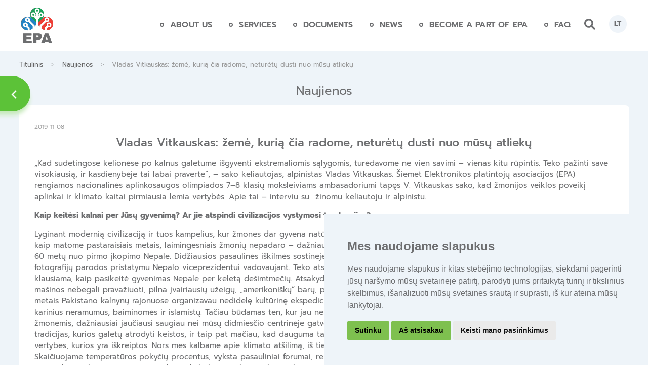

--- FILE ---
content_type: text/html; charset=UTF-8
request_url: https://www.epa.lt/en/naujienos/vladas-vitkauskas-zeme-kuria-cia-radome-neturetu-dusti-nuo-musu-atlieku/
body_size: 20310
content:
<!DOCTYPE html>
<html lang="en-US">

<head><script>(function(w,i,g){w[g]=w[g]||[];if(typeof w[g].push=='function')w[g].push(i)})
(window,'GTM-N3ZVHZMC','google_tags_first_party');</script><script>(function(w,d,s,l){w[l]=w[l]||[];(function(){w[l].push(arguments);})('set', 'developer_id.dYzg1YT', true);
		w[l].push({'gtm.start':new Date().getTime(),event:'gtm.js'});var f=d.getElementsByTagName(s)[0],
		j=d.createElement(s);j.async=true;j.src='/iop0/';
		f.parentNode.insertBefore(j,f);
		})(window,document,'script','dataLayer');</script>
    <meta charset="UTF-8">
    <meta name="viewport" content="width=device-width, initial-scale=1">
    <meta http-equiv="X-UA-Compatible" content="IE=edge">
    <link rel="profile" href="https://gmpg.org/xfn/11">
    <link rel="pingback" href="https://www.epa.lt/xmlrpc.php">
    <meta name='referrer' content='strict-origin-when-cross-origin' />
    <!-- Google tag (gtag.js) -->
    <!-- Cookie Consent by TermsFeed https://www.TermsFeed.com -->
    <script type="text/javascript" src="//www.termsfeed.com/public/cookie-consent/4.1.0/cookie-consent.js" charset="UTF-8"></script>
    <script type="text/javascript" charset="UTF-8">
        document.addEventListener('DOMContentLoaded', function() {
            cookieconsent.run({
                "notice_banner_type": "simple",
                "consent_type": "express",
                "palette": "dark",
                "language": "lt",
                "page_load_consent_levels": ["strictly-necessary"],
                "notice_banner_reject_button_hide": false,
                "preferences_center_close_button_hide": false,
                "page_refresh_confirmation_buttons": false,
                "callbacks": {

                            "scripts_specific_loaded": (level) => {
                                switch (level) {


                                    case 'targeting':
                                        gtag('consent', 'update', {
                                            'ad_storage': 'granted',
                                            'ad_user_data': 'granted',
                                            'ad_personalization': 'granted',
                                            'analytics_storage': 'granted'
                                        });
                                        break;
                                }
                            }
                        },
                        "callbacks_force": true
            }, );
        });
    </script>

    <!-- Google analytics -->

    <!-- Google tag (gtag.js) -->
    <script async src="https://www.googletagmanager.com/gtag/js?id=G-3JREGKB7QB"></script>
    <script>
        window.dataLayer = window.dataLayer || [];

        function gtag() {
            dataLayer.push(arguments);
        }
        gtag('js', new Date());

        gtag('config', 'G-3JREGKB7QB');
    </script>
    <!-- end of Google analytics-->
    <style>
        .cc-nb-main-container {
            background: #eef4f9;
            color: #6d6e70 !important;
        }

        .cc-nb-title,
        .cc-nb-text {
            color: #6d6e70 !important;

        }

        .termsfeed-com---palette-dark .cc-nb-okagree,
        .termsfeed-com---palette-dark .cc-nb-reject {
            background-color: rgb(126, 192, 79) !important;
            color: white;

        }
    </style>
<script>
  document.addEventListener('DOMContentLoaded', function () {
    // Get all CF7 forms on the page
    const forms = document.querySelectorAll('.wpcf7 form');

    forms.forEach(function (form) {
      form.addEventListener('submit', function (e) {
        const radios = form.querySelectorAll('input[name="radio-792"]');
        const hiddenField = form.querySelector('#radio-value-field');
        let selectedValue = null;

        radios.forEach(function (radio) {
          if (radio.checked) {
            selectedValue = radio.value;
          }
        });

        if (!selectedValue) {
          e.preventDefault(); // Stop native submission
          e.stopImmediatePropagation(); // Stop CF7 AJAX submission

          // Detect form language
          const lang = form.closest('.wpcf7')?.getAttribute('data-lang') || 'en';

          const messages = {
            en: 'Please select your consent option before submitting the form.',
            lt: 'Prašome pasirinkti sutikimo parinktį prieš pateikiant formą.'
          };

          alert(messages[lang] || messages.en);
        } else {
          if (hiddenField) {
            hiddenField.value = selectedValue;
          }
        }
      });
    });
  });
</script>	
	
    
	<style>
		.wpcf7-submit{
			display:none;
		}
		.recaptcha-btn{
			display:block;
		}
		.grecaptcha-badge { margin: 10px 0; }
	</style>
	<script type="text/javascript">
		var contactform = [];
		var checkIfCalled = true;
		var renderGoogleInvisibleRecaptchaFront = function() {
			// prevent form submit from enter key
			jQuery("input[name=_wpcf7]").attr("class","formid");
				jQuery('.wpcf7-form').on('keyup keypress', "input", function(e) {
				  var keyCode = e.keyCode || e.which;
				  if (keyCode === 13) {
					e.preventDefault();
					return false;
				  }
				});

			jQuery('.wpcf7-submit').each(function(index){

				var checkexclude = 0;
				var form = jQuery(this).closest('.wpcf7-form');
				var value = jQuery(form).find(".formid").val();
				// check form exclude from invisible recaptcha
								if(checkexclude == 0){
					// Hide the form orig submit button
					form.find('.wpcf7-submit').hide();

					// Fetch class and value of orig submit button
					btnClasses = form.find('.wpcf7-submit').attr('class');
					btnValue = form.find('.wpcf7-submit').attr('value');

					// Add custom button and recaptcha holder

					form.find('.wpcf7-submit').after('<input type="button" id="wpcf-custom-btn-'+index+'" class="'+btnClasses+'  recaptcha-btn recaptcha-btn-type-css" value="'+btnValue+'" title="'+btnValue+'" >');
					form.append('<div class="recaptcha-holder" id="recaptcha-holder-'+index+'"></div>');
					// Recaptcha rendenr from here
					var holderId = grecaptcha.render('recaptcha-holder-'+index,{
								'sitekey':'6Lctvs0qAAAAANXGQSJZoniRdulYOuUcl8aWEXVX',
								'size': 'invisible',
								'badge' : 'bottomright', // possible values: bottomright, bottomleft, inline
								'callback' : function (recaptchaToken) {
									//console.log(recaptchaToken);
									var response=jQuery('#recaptcha-holder-'+index).find('.g-recaptcha-response').val();
									//console.log(response);
									//Remove old response and store new respone
									jQuery('#recaptcha-holder-'+index).parent().find(".respose_post").remove();
									jQuery('#recaptcha-holder-'+index).after('<input type="hidden" name="g-recaptcha-response"  value="'+response+'" class="respose_post">')
									grecaptcha.reset(holderId);

									if(typeof customCF7Validator !== 'undefined'){
										if(!customCF7Validator(form)){
											return;
										}
									}
									// Call default Validator function
									else if(contactFormDefaultValidator(form)){
										return;
									}
									else{
										// hide the custom button and show orig submit button again and submit the form
										jQuery('#wpcf-custom-btn-'+index).hide();
										form.find('input[type=submit]').show();
										form.find("input[type=submit]").click();
										form.find('input[type=submit]').hide();
										jQuery('#wpcf-custom-btn-'+index).attr('style','');
									}
								}
						},false);

					// action call when click on custom button
					jQuery('#wpcf-custom-btn-'+index).click(function(event){
						event.preventDefault();
						// Call custom validator function
						if(typeof customCF7Validator == 'function'){
							if(!customCF7Validator(form)){
								return false;
							}
						}
						// Call default Validator function
						else if(contactFormDefaultValidator(form)){
							return false;
						}
						else if(grecaptcha.getResponse(holderId) != ''){
							grecaptcha.reset(holderId);
						}
						else{
							// execute the recaptcha challenge
							grecaptcha.execute(holderId);
						}
					});
				}
			});
		}
	</script><script  src="https://www.google.com/recaptcha/api.js?onload=renderGoogleInvisibleRecaptchaFront&render=explicit" async defer></script><meta name='robots' content='index, follow, max-image-preview:large, max-snippet:-1, max-video-preview:-1' />
	<style>img:is([sizes="auto" i], [sizes^="auto," i]) { contain-intrinsic-size: 3000px 1500px }</style>
	
<!-- Google Tag Manager for WordPress by gtm4wp.com -->
<script data-cfasync="false" data-pagespeed-no-defer>
	var gtm4wp_datalayer_name = "dataLayer";
	var dataLayer = dataLayer || [];
</script>
<!-- End Google Tag Manager for WordPress by gtm4wp.com -->
	<!-- This site is optimized with the Yoast SEO Premium plugin v25.6 (Yoast SEO v25.6) - https://yoast.com/wordpress/plugins/seo/ -->
	<title>Vladas Vitkauskas: žemė, kurią čia radome, neturėtų dusti nuo mūsų atliekų - EPA (Distributors of electronics association)</title>
	<link rel="canonical" href="https://epa.lt/naujienos/vladas-vitkauskas-zeme-kuria-cia-radome-neturetu-dusti-nuo-musu-atlieku/" />
	<meta property="og:locale" content="en_US" />
	<meta property="og:type" content="article" />
	<meta property="og:title" content="Vladas Vitkauskas: žemė, kurią čia radome, neturėtų dusti nuo mūsų atliekų - EPA (Distributors of electronics association)" />
	<meta property="og:url" content="https://epa.lt/naujienos/vladas-vitkauskas-zeme-kuria-cia-radome-neturetu-dusti-nuo-musu-atlieku/" />
	<meta property="og:site_name" content="EPA (Distributors of electronics association)" />
	<meta name="twitter:card" content="summary_large_image" />
	<meta name="twitter:label1" content="Est. reading time" />
	<meta name="twitter:data1" content="7 minutes" />
	<script type="application/ld+json" class="yoast-schema-graph">{"@context":"https://schema.org","@graph":[{"@type":"WebPage","@id":"https://epa.lt/naujienos/vladas-vitkauskas-zeme-kuria-cia-radome-neturetu-dusti-nuo-musu-atlieku/","url":"https://epa.lt/naujienos/vladas-vitkauskas-zeme-kuria-cia-radome-neturetu-dusti-nuo-musu-atlieku/","name":"Vladas Vitkauskas: žemė, kurią čia radome, neturėtų dusti nuo mūsų atliekų - EPA (Distributors of electronics association)","isPartOf":{"@id":"https://epa.lt/#website"},"datePublished":"2019-11-08T10:35:06+00:00","breadcrumb":{"@id":"https://epa.lt/naujienos/vladas-vitkauskas-zeme-kuria-cia-radome-neturetu-dusti-nuo-musu-atlieku/#breadcrumb"},"inLanguage":"en-US","potentialAction":[{"@type":"ReadAction","target":["https://epa.lt/naujienos/vladas-vitkauskas-zeme-kuria-cia-radome-neturetu-dusti-nuo-musu-atlieku/"]}]},{"@type":"BreadcrumbList","@id":"https://epa.lt/naujienos/vladas-vitkauskas-zeme-kuria-cia-radome-neturetu-dusti-nuo-musu-atlieku/#breadcrumb","itemListElement":[{"@type":"ListItem","position":1,"name":"Home","item":"https://epa.lt/"},{"@type":"ListItem","position":2,"name":"Naujienos","item":"https://epa.lt/naujienos/"},{"@type":"ListItem","position":3,"name":"Vladas Vitkauskas: žemė, kurią čia radome, neturėtų dusti nuo mūsų atliekų"}]},{"@type":"WebSite","@id":"https://epa.lt/#website","url":"https://epa.lt/","name":"EPA (Distributors of electronics association)","description":"Electronic waste management","potentialAction":[{"@type":"SearchAction","target":{"@type":"EntryPoint","urlTemplate":"https://epa.lt/?s={search_term_string}"},"query-input":{"@type":"PropertyValueSpecification","valueRequired":true,"valueName":"search_term_string"}}],"inLanguage":"en-US"}]}</script>
	<!-- / Yoast SEO Premium plugin. -->


<link rel='dns-prefetch' href='//www.epa.lt' />
<link rel="alternate" type="application/rss+xml" title="EPA (Distributors of electronics association)  &raquo; Feed" href="https://www.epa.lt/en/feed/" />
<link rel="alternate" type="application/rss+xml" title="EPA (Distributors of electronics association)  &raquo; Comments Feed" href="https://www.epa.lt/en/comments/feed/" />
<script type="text/javascript">
/* <![CDATA[ */
window._wpemojiSettings = {"baseUrl":"https:\/\/s.w.org\/images\/core\/emoji\/15.1.0\/72x72\/","ext":".png","svgUrl":"https:\/\/s.w.org\/images\/core\/emoji\/15.1.0\/svg\/","svgExt":".svg","source":{"concatemoji":"https:\/\/www.epa.lt\/wp-includes\/js\/wp-emoji-release.min.js?ver=6.8.1"}};
/*! This file is auto-generated */
!function(i,n){var o,s,e;function c(e){try{var t={supportTests:e,timestamp:(new Date).valueOf()};sessionStorage.setItem(o,JSON.stringify(t))}catch(e){}}function p(e,t,n){e.clearRect(0,0,e.canvas.width,e.canvas.height),e.fillText(t,0,0);var t=new Uint32Array(e.getImageData(0,0,e.canvas.width,e.canvas.height).data),r=(e.clearRect(0,0,e.canvas.width,e.canvas.height),e.fillText(n,0,0),new Uint32Array(e.getImageData(0,0,e.canvas.width,e.canvas.height).data));return t.every(function(e,t){return e===r[t]})}function u(e,t,n){switch(t){case"flag":return n(e,"\ud83c\udff3\ufe0f\u200d\u26a7\ufe0f","\ud83c\udff3\ufe0f\u200b\u26a7\ufe0f")?!1:!n(e,"\ud83c\uddfa\ud83c\uddf3","\ud83c\uddfa\u200b\ud83c\uddf3")&&!n(e,"\ud83c\udff4\udb40\udc67\udb40\udc62\udb40\udc65\udb40\udc6e\udb40\udc67\udb40\udc7f","\ud83c\udff4\u200b\udb40\udc67\u200b\udb40\udc62\u200b\udb40\udc65\u200b\udb40\udc6e\u200b\udb40\udc67\u200b\udb40\udc7f");case"emoji":return!n(e,"\ud83d\udc26\u200d\ud83d\udd25","\ud83d\udc26\u200b\ud83d\udd25")}return!1}function f(e,t,n){var r="undefined"!=typeof WorkerGlobalScope&&self instanceof WorkerGlobalScope?new OffscreenCanvas(300,150):i.createElement("canvas"),a=r.getContext("2d",{willReadFrequently:!0}),o=(a.textBaseline="top",a.font="600 32px Arial",{});return e.forEach(function(e){o[e]=t(a,e,n)}),o}function t(e){var t=i.createElement("script");t.src=e,t.defer=!0,i.head.appendChild(t)}"undefined"!=typeof Promise&&(o="wpEmojiSettingsSupports",s=["flag","emoji"],n.supports={everything:!0,everythingExceptFlag:!0},e=new Promise(function(e){i.addEventListener("DOMContentLoaded",e,{once:!0})}),new Promise(function(t){var n=function(){try{var e=JSON.parse(sessionStorage.getItem(o));if("object"==typeof e&&"number"==typeof e.timestamp&&(new Date).valueOf()<e.timestamp+604800&&"object"==typeof e.supportTests)return e.supportTests}catch(e){}return null}();if(!n){if("undefined"!=typeof Worker&&"undefined"!=typeof OffscreenCanvas&&"undefined"!=typeof URL&&URL.createObjectURL&&"undefined"!=typeof Blob)try{var e="postMessage("+f.toString()+"("+[JSON.stringify(s),u.toString(),p.toString()].join(",")+"));",r=new Blob([e],{type:"text/javascript"}),a=new Worker(URL.createObjectURL(r),{name:"wpTestEmojiSupports"});return void(a.onmessage=function(e){c(n=e.data),a.terminate(),t(n)})}catch(e){}c(n=f(s,u,p))}t(n)}).then(function(e){for(var t in e)n.supports[t]=e[t],n.supports.everything=n.supports.everything&&n.supports[t],"flag"!==t&&(n.supports.everythingExceptFlag=n.supports.everythingExceptFlag&&n.supports[t]);n.supports.everythingExceptFlag=n.supports.everythingExceptFlag&&!n.supports.flag,n.DOMReady=!1,n.readyCallback=function(){n.DOMReady=!0}}).then(function(){return e}).then(function(){var e;n.supports.everything||(n.readyCallback(),(e=n.source||{}).concatemoji?t(e.concatemoji):e.wpemoji&&e.twemoji&&(t(e.twemoji),t(e.wpemoji)))}))}((window,document),window._wpemojiSettings);
/* ]]> */
</script>
<style id='wp-emoji-styles-inline-css' type='text/css'>

	img.wp-smiley, img.emoji {
		display: inline !important;
		border: none !important;
		box-shadow: none !important;
		height: 1em !important;
		width: 1em !important;
		margin: 0 0.07em !important;
		vertical-align: -0.1em !important;
		background: none !important;
		padding: 0 !important;
	}
</style>
<link rel='stylesheet' id='wp-block-library-css' href='https://www.epa.lt/wp-includes/css/dist/block-library/style.min.css?ver=6.8.1' type='text/css' media='all' />
<style id='classic-theme-styles-inline-css' type='text/css'>
/*! This file is auto-generated */
.wp-block-button__link{color:#fff;background-color:#32373c;border-radius:9999px;box-shadow:none;text-decoration:none;padding:calc(.667em + 2px) calc(1.333em + 2px);font-size:1.125em}.wp-block-file__button{background:#32373c;color:#fff;text-decoration:none}
</style>
<style id='global-styles-inline-css' type='text/css'>
:root{--wp--preset--aspect-ratio--square: 1;--wp--preset--aspect-ratio--4-3: 4/3;--wp--preset--aspect-ratio--3-4: 3/4;--wp--preset--aspect-ratio--3-2: 3/2;--wp--preset--aspect-ratio--2-3: 2/3;--wp--preset--aspect-ratio--16-9: 16/9;--wp--preset--aspect-ratio--9-16: 9/16;--wp--preset--color--black: #000000;--wp--preset--color--cyan-bluish-gray: #abb8c3;--wp--preset--color--white: #ffffff;--wp--preset--color--pale-pink: #f78da7;--wp--preset--color--vivid-red: #cf2e2e;--wp--preset--color--luminous-vivid-orange: #ff6900;--wp--preset--color--luminous-vivid-amber: #fcb900;--wp--preset--color--light-green-cyan: #7bdcb5;--wp--preset--color--vivid-green-cyan: #00d084;--wp--preset--color--pale-cyan-blue: #8ed1fc;--wp--preset--color--vivid-cyan-blue: #0693e3;--wp--preset--color--vivid-purple: #9b51e0;--wp--preset--gradient--vivid-cyan-blue-to-vivid-purple: linear-gradient(135deg,rgba(6,147,227,1) 0%,rgb(155,81,224) 100%);--wp--preset--gradient--light-green-cyan-to-vivid-green-cyan: linear-gradient(135deg,rgb(122,220,180) 0%,rgb(0,208,130) 100%);--wp--preset--gradient--luminous-vivid-amber-to-luminous-vivid-orange: linear-gradient(135deg,rgba(252,185,0,1) 0%,rgba(255,105,0,1) 100%);--wp--preset--gradient--luminous-vivid-orange-to-vivid-red: linear-gradient(135deg,rgba(255,105,0,1) 0%,rgb(207,46,46) 100%);--wp--preset--gradient--very-light-gray-to-cyan-bluish-gray: linear-gradient(135deg,rgb(238,238,238) 0%,rgb(169,184,195) 100%);--wp--preset--gradient--cool-to-warm-spectrum: linear-gradient(135deg,rgb(74,234,220) 0%,rgb(151,120,209) 20%,rgb(207,42,186) 40%,rgb(238,44,130) 60%,rgb(251,105,98) 80%,rgb(254,248,76) 100%);--wp--preset--gradient--blush-light-purple: linear-gradient(135deg,rgb(255,206,236) 0%,rgb(152,150,240) 100%);--wp--preset--gradient--blush-bordeaux: linear-gradient(135deg,rgb(254,205,165) 0%,rgb(254,45,45) 50%,rgb(107,0,62) 100%);--wp--preset--gradient--luminous-dusk: linear-gradient(135deg,rgb(255,203,112) 0%,rgb(199,81,192) 50%,rgb(65,88,208) 100%);--wp--preset--gradient--pale-ocean: linear-gradient(135deg,rgb(255,245,203) 0%,rgb(182,227,212) 50%,rgb(51,167,181) 100%);--wp--preset--gradient--electric-grass: linear-gradient(135deg,rgb(202,248,128) 0%,rgb(113,206,126) 100%);--wp--preset--gradient--midnight: linear-gradient(135deg,rgb(2,3,129) 0%,rgb(40,116,252) 100%);--wp--preset--font-size--small: 13px;--wp--preset--font-size--medium: 20px;--wp--preset--font-size--large: 36px;--wp--preset--font-size--x-large: 42px;--wp--preset--spacing--20: 0.44rem;--wp--preset--spacing--30: 0.67rem;--wp--preset--spacing--40: 1rem;--wp--preset--spacing--50: 1.5rem;--wp--preset--spacing--60: 2.25rem;--wp--preset--spacing--70: 3.38rem;--wp--preset--spacing--80: 5.06rem;--wp--preset--shadow--natural: 6px 6px 9px rgba(0, 0, 0, 0.2);--wp--preset--shadow--deep: 12px 12px 50px rgba(0, 0, 0, 0.4);--wp--preset--shadow--sharp: 6px 6px 0px rgba(0, 0, 0, 0.2);--wp--preset--shadow--outlined: 6px 6px 0px -3px rgba(255, 255, 255, 1), 6px 6px rgba(0, 0, 0, 1);--wp--preset--shadow--crisp: 6px 6px 0px rgba(0, 0, 0, 1);}:where(.is-layout-flex){gap: 0.5em;}:where(.is-layout-grid){gap: 0.5em;}body .is-layout-flex{display: flex;}.is-layout-flex{flex-wrap: wrap;align-items: center;}.is-layout-flex > :is(*, div){margin: 0;}body .is-layout-grid{display: grid;}.is-layout-grid > :is(*, div){margin: 0;}:where(.wp-block-columns.is-layout-flex){gap: 2em;}:where(.wp-block-columns.is-layout-grid){gap: 2em;}:where(.wp-block-post-template.is-layout-flex){gap: 1.25em;}:where(.wp-block-post-template.is-layout-grid){gap: 1.25em;}.has-black-color{color: var(--wp--preset--color--black) !important;}.has-cyan-bluish-gray-color{color: var(--wp--preset--color--cyan-bluish-gray) !important;}.has-white-color{color: var(--wp--preset--color--white) !important;}.has-pale-pink-color{color: var(--wp--preset--color--pale-pink) !important;}.has-vivid-red-color{color: var(--wp--preset--color--vivid-red) !important;}.has-luminous-vivid-orange-color{color: var(--wp--preset--color--luminous-vivid-orange) !important;}.has-luminous-vivid-amber-color{color: var(--wp--preset--color--luminous-vivid-amber) !important;}.has-light-green-cyan-color{color: var(--wp--preset--color--light-green-cyan) !important;}.has-vivid-green-cyan-color{color: var(--wp--preset--color--vivid-green-cyan) !important;}.has-pale-cyan-blue-color{color: var(--wp--preset--color--pale-cyan-blue) !important;}.has-vivid-cyan-blue-color{color: var(--wp--preset--color--vivid-cyan-blue) !important;}.has-vivid-purple-color{color: var(--wp--preset--color--vivid-purple) !important;}.has-black-background-color{background-color: var(--wp--preset--color--black) !important;}.has-cyan-bluish-gray-background-color{background-color: var(--wp--preset--color--cyan-bluish-gray) !important;}.has-white-background-color{background-color: var(--wp--preset--color--white) !important;}.has-pale-pink-background-color{background-color: var(--wp--preset--color--pale-pink) !important;}.has-vivid-red-background-color{background-color: var(--wp--preset--color--vivid-red) !important;}.has-luminous-vivid-orange-background-color{background-color: var(--wp--preset--color--luminous-vivid-orange) !important;}.has-luminous-vivid-amber-background-color{background-color: var(--wp--preset--color--luminous-vivid-amber) !important;}.has-light-green-cyan-background-color{background-color: var(--wp--preset--color--light-green-cyan) !important;}.has-vivid-green-cyan-background-color{background-color: var(--wp--preset--color--vivid-green-cyan) !important;}.has-pale-cyan-blue-background-color{background-color: var(--wp--preset--color--pale-cyan-blue) !important;}.has-vivid-cyan-blue-background-color{background-color: var(--wp--preset--color--vivid-cyan-blue) !important;}.has-vivid-purple-background-color{background-color: var(--wp--preset--color--vivid-purple) !important;}.has-black-border-color{border-color: var(--wp--preset--color--black) !important;}.has-cyan-bluish-gray-border-color{border-color: var(--wp--preset--color--cyan-bluish-gray) !important;}.has-white-border-color{border-color: var(--wp--preset--color--white) !important;}.has-pale-pink-border-color{border-color: var(--wp--preset--color--pale-pink) !important;}.has-vivid-red-border-color{border-color: var(--wp--preset--color--vivid-red) !important;}.has-luminous-vivid-orange-border-color{border-color: var(--wp--preset--color--luminous-vivid-orange) !important;}.has-luminous-vivid-amber-border-color{border-color: var(--wp--preset--color--luminous-vivid-amber) !important;}.has-light-green-cyan-border-color{border-color: var(--wp--preset--color--light-green-cyan) !important;}.has-vivid-green-cyan-border-color{border-color: var(--wp--preset--color--vivid-green-cyan) !important;}.has-pale-cyan-blue-border-color{border-color: var(--wp--preset--color--pale-cyan-blue) !important;}.has-vivid-cyan-blue-border-color{border-color: var(--wp--preset--color--vivid-cyan-blue) !important;}.has-vivid-purple-border-color{border-color: var(--wp--preset--color--vivid-purple) !important;}.has-vivid-cyan-blue-to-vivid-purple-gradient-background{background: var(--wp--preset--gradient--vivid-cyan-blue-to-vivid-purple) !important;}.has-light-green-cyan-to-vivid-green-cyan-gradient-background{background: var(--wp--preset--gradient--light-green-cyan-to-vivid-green-cyan) !important;}.has-luminous-vivid-amber-to-luminous-vivid-orange-gradient-background{background: var(--wp--preset--gradient--luminous-vivid-amber-to-luminous-vivid-orange) !important;}.has-luminous-vivid-orange-to-vivid-red-gradient-background{background: var(--wp--preset--gradient--luminous-vivid-orange-to-vivid-red) !important;}.has-very-light-gray-to-cyan-bluish-gray-gradient-background{background: var(--wp--preset--gradient--very-light-gray-to-cyan-bluish-gray) !important;}.has-cool-to-warm-spectrum-gradient-background{background: var(--wp--preset--gradient--cool-to-warm-spectrum) !important;}.has-blush-light-purple-gradient-background{background: var(--wp--preset--gradient--blush-light-purple) !important;}.has-blush-bordeaux-gradient-background{background: var(--wp--preset--gradient--blush-bordeaux) !important;}.has-luminous-dusk-gradient-background{background: var(--wp--preset--gradient--luminous-dusk) !important;}.has-pale-ocean-gradient-background{background: var(--wp--preset--gradient--pale-ocean) !important;}.has-electric-grass-gradient-background{background: var(--wp--preset--gradient--electric-grass) !important;}.has-midnight-gradient-background{background: var(--wp--preset--gradient--midnight) !important;}.has-small-font-size{font-size: var(--wp--preset--font-size--small) !important;}.has-medium-font-size{font-size: var(--wp--preset--font-size--medium) !important;}.has-large-font-size{font-size: var(--wp--preset--font-size--large) !important;}.has-x-large-font-size{font-size: var(--wp--preset--font-size--x-large) !important;}
:where(.wp-block-post-template.is-layout-flex){gap: 1.25em;}:where(.wp-block-post-template.is-layout-grid){gap: 1.25em;}
:where(.wp-block-columns.is-layout-flex){gap: 2em;}:where(.wp-block-columns.is-layout-grid){gap: 2em;}
:root :where(.wp-block-pullquote){font-size: 1.5em;line-height: 1.6;}
</style>
<link rel='stylesheet' id='contact-form-7-css' href='https://www.epa.lt/wp-content/plugins/contact-form-7/includes/css/styles.css?ver=6.0.2' type='text/css' media='all' />
<link rel='stylesheet' id='SFSIPLUSmainCss-css' href='https://www.epa.lt/wp-content/plugins/ultimate-social-media-plus/css/sfsi-style.css?ver=3.7.1' type='text/css' media='all' />
<link rel='stylesheet' id='wp-bootstrap-starter-bootstrap-css-css' href='https://www.epa.lt/wp-content/themes/wp-bootstrap-starter/inc/assets/css/bootstrap.min.css?ver=6.8.1' type='text/css' media='all' />
<link rel='stylesheet' id='my_style-css' href='https://www.epa.lt/wp-content/themes/wp-bootstrap-starter/mystyle.css?ver=6.8.1' type='text/css' media='all' />
<link rel='stylesheet' id='wp-bootstrap-starter-style-css' href='https://www.epa.lt/wp-content/themes/wp-bootstrap-starter/style.css?ver=6.8.1' type='text/css' media='all' />
<link rel='stylesheet' id='prompt-css' href='https://www.epa.lt/wp-content/themes/wp-bootstrap-starter/inc/assets/fonts/Prompt/prompt.css?ver=6.8.1' type='text/css' media='all' />
<link rel='stylesheet' id='dashicons-css' href='https://www.epa.lt/wp-includes/css/dashicons.min.css?ver=6.8.1' type='text/css' media='all' />
<link rel='stylesheet' id='fancybox-css' href='https://www.epa.lt/wp-content/plugins/easy-fancybox/fancybox/1.5.4/jquery.fancybox.min.css?ver=6.8.1' type='text/css' media='screen' />
<style id='fancybox-inline-css' type='text/css'>
#fancybox-outer{background:#ffffff}#fancybox-content{background:#ffffff;border-color:#ffffff;color:#000000;}#fancybox-title,#fancybox-title-float-main{color:#fff}
</style>
<link rel='stylesheet' id='wpglobus-css' href='https://www.epa.lt/wp-content/plugins/wpglobus/includes/css/wpglobus.css?ver=3.0.0' type='text/css' media='all' />
<script type="text/javascript" src="https://www.epa.lt/wp-includes/js/jquery/jquery.min.js?ver=3.7.1" id="jquery-core-js"></script>
<script type="text/javascript" src="https://www.epa.lt/wp-includes/js/jquery/jquery-migrate.min.js?ver=3.4.1" id="jquery-migrate-js"></script>
<script type="text/javascript" src="https://www.epa.lt/wp-content/plugins/cf7-invisible-recaptcha/js/cf7_invisible_recaptcha.js?ver=1.2.3" id="cf7_invisible_recaptcha_functions-js"></script>
<!--[if lt IE 9]>
<script type="text/javascript" src="https://www.epa.lt/wp-content/themes/wp-bootstrap-starter/inc/assets/js/html5.js?ver=3.7.0" id="html5hiv-js"></script>
<![endif]-->
<script type="text/javascript" src="https://www.epa.lt/wp-content/themes/wp-bootstrap-starter/inc/assets/js/menu.js?ver=6.8.1" id="menu-js-js"></script>
<script type="text/javascript" src="https://www.epa.lt/wp-content/themes/wp-bootstrap-starter/inc/assets/js/loadmore.js?ver=6.8.1" id="true_loadmore-js"></script>
<script type="text/javascript" id="utils-js-extra">
/* <![CDATA[ */
var userSettings = {"url":"\/","uid":"0","time":"1768814840","secure":"1"};
/* ]]> */
</script>
<script type="text/javascript" src="https://www.epa.lt/wp-includes/js/utils.min.js?ver=6.8.1" id="utils-js"></script>
<link rel="https://api.w.org/" href="https://www.epa.lt/en/wp-json/" /><link rel="EditURI" type="application/rsd+xml" title="RSD" href="https://www.epa.lt/xmlrpc.php?rsd" />
<meta name="generator" content="WordPress 6.8.1" />
<link rel='shortlink' href='https://www.epa.lt/en/?p=1038' />
<link rel="alternate" title="oEmbed (JSON)" type="application/json+oembed" href="https://www.epa.lt/en/wp-json/oembed/1.0/embed?url=https%3A%2F%2Fwww.epa.lt%2Fen%2Fnaujienos%2Fvladas-vitkauskas-zeme-kuria-cia-radome-neturetu-dusti-nuo-musu-atlieku%2F" />
<link rel="alternate" title="oEmbed (XML)" type="text/xml+oembed" href="https://www.epa.lt/en/wp-json/oembed/1.0/embed?url=https%3A%2F%2Fwww.epa.lt%2Fen%2Fnaujienos%2Fvladas-vitkauskas-zeme-kuria-cia-radome-neturetu-dusti-nuo-musu-atlieku%2F&#038;format=xml" />

		<!-- GA Google Analytics @ https://m0n.co/ga -->
		<script async src="https://www.googletagmanager.com/gtag/js?id=G-3JREGKB7QB"></script>
		<script>
			window.dataLayer = window.dataLayer || [];
			function gtag(){dataLayer.push(arguments);}
			gtag('js', new Date());
			gtag('config', 'G-3JREGKB7QB');
		</script>

		<script>
		window.addEventListener("sfsi_plus_functions_loaded", function() {
			var body = document.getElementsByTagName('body')[0];
			// console.log(body);
			body.classList.add("sfsi_plus_3.53");
		})
		// window.addEventListener('sfsi_plus_functions_loaded',function(e) {
		// 	jQuery("body").addClass("sfsi_plus_3.53")
		// });
		jQuery(document).ready(function(e) {
			jQuery("body").addClass("sfsi_plus_3.53")
		});

		function sfsi_plus_processfurther(ref) {
			var feed_id = '[base64]';
			var feedtype = 8;
			var email = jQuery(ref).find('input[name="email"]').val();
			var filter = /^(([^<>()[\]\\.,;:\s@\"]+(\.[^<>()[\]\\.,;:\s@\"]+)*)|(\".+\"))@((\[[0-9]{1,3}\.[0-9]{1,3}\.[0-9]{1,3}\.[0-9]{1,3}\])|(([a-zA-Z\-0-9]+\.)+[a-zA-Z]{2,}))$/;
			if ((email != "Enter your email") && (filter.test(email))) {
				if (feedtype == "8") {
					var url = "https://api.follow.it/subscription-form/" + feed_id + "/" + feedtype;
					window.open(url, "popupwindow", "scrollbars=yes,width=1080,height=760");
					return true;
				}
			} else {
				alert("Please enter email address");
				jQuery(ref).find('input[name="email"]').focus();
				return false;
			}
		}
	</script>
	<style>
		.sfsi_plus_subscribe_Popinner {
			width: 100% !important;
			height: auto !important;
			border: 1px solid #b5b5b5 !important;
			padding: 18px 0px !important;
			background-color: #ffffff !important;
		}

		.sfsi_plus_subscribe_Popinner form {
			margin: 0 20px !important;
		}

		.sfsi_plus_subscribe_Popinner h5 {
			font-family: Helvetica,Arial,sans-serif !important;

			font-weight: bold !important;
			color: #000000 !important;
			font-size: 16px !important;
			text-align: center !important;
			margin: 0 0 10px !important;
			padding: 0 !important;
		}

		.sfsi_plus_subscription_form_field {
			margin: 5px 0 !important;
			width: 100% !important;
			display: inline-flex;
			display: -webkit-inline-flex;
		}

		.sfsi_plus_subscription_form_field input {
			width: 100% !important;
			padding: 10px 0px !important;
		}

		.sfsi_plus_subscribe_Popinner input[type=email] {
			font-family: Helvetica,Arial,sans-serif !important;

			font-style: normal !important;
			color:  !important;
			font-size: 14px !important;
			text-align: center !important;
		}

		.sfsi_plus_subscribe_Popinner input[type=email]::-webkit-input-placeholder {
			font-family: Helvetica,Arial,sans-serif !important;

			font-style: normal !important;
			color:  !important;
			font-size: 14px !important;
			text-align: center !important;
		}

		.sfsi_plus_subscribe_Popinner input[type=email]:-moz-placeholder {
			/* Firefox 18- */
			font-family: Helvetica,Arial,sans-serif !important;

			font-style: normal !important;
			color:  !important;
			font-size: 14px !important;
			text-align: center !important;
		}

		.sfsi_plus_subscribe_Popinner input[type=email]::-moz-placeholder {
			/* Firefox 19+ */
			font-family: Helvetica,Arial,sans-serif !important;

			font-style: normal !important;
			color:  !important;
			font-size: 14px !important;
			text-align: center !important;
		}

		.sfsi_plus_subscribe_Popinner input[type=email]:-ms-input-placeholder {
			font-family: Helvetica,Arial,sans-serif !important;

			font-style: normal !important;
			color:  !important;
			font-size: 14px !important;
			text-align: center !important;
		}

		.sfsi_plus_subscribe_Popinner input[type=submit] {
			font-family: Helvetica,Arial,sans-serif !important;

			font-weight: bold !important;
			color: #000000 !important;
			font-size: 16px !important;
			text-align: center !important;
			background-color: #dedede !important;
		}
	</style>
	<meta name="follow.[base64]" content="v2hu0wSblnplDqSvjfg1"/>
<!-- Google Tag Manager for WordPress by gtm4wp.com -->
<!-- GTM Container placement set to automatic -->
<script data-cfasync="false" data-pagespeed-no-defer>
	var dataLayer_content = {"pagePostType":"naujienos","pagePostType2":"single-naujienos","pagePostAuthor":"epa2"};
	dataLayer.push( dataLayer_content );
</script>
<script data-cfasync="false" data-pagespeed-no-defer>
(function(w,d,s,l,i){w[l]=w[l]||[];w[l].push({'gtm.start':
new Date().getTime(),event:'gtm.js'});var f=d.getElementsByTagName(s)[0],
j=d.createElement(s),dl=l!='dataLayer'?'&l='+l:'';j.async=true;j.src=
'//www.googletagmanager.com/gtm.js?id='+i+dl;f.parentNode.insertBefore(j,f);
})(window,document,'script','dataLayer','GTM-N3ZVHZMC');
</script>
<!-- End Google Tag Manager for WordPress by gtm4wp.com --><link rel="llms-sitemap" href="https://www.epa.lt/en/llms.txt" />
    <style type="text/css">
        #page-sub-header { background: #fff; }
    </style>
    
<!-- Meta Pixel Code -->
<script type='text/javascript'>
!function(f,b,e,v,n,t,s){if(f.fbq)return;n=f.fbq=function(){n.callMethod?
n.callMethod.apply(n,arguments):n.queue.push(arguments)};if(!f._fbq)f._fbq=n;
n.push=n;n.loaded=!0;n.version='2.0';n.queue=[];t=b.createElement(e);t.async=!0;
t.src=v;s=b.getElementsByTagName(e)[0];s.parentNode.insertBefore(t,s)}(window,
document,'script','https://connect.facebook.net/en_US/fbevents.js');
</script>
<!-- End Meta Pixel Code -->
<script type='text/javascript'>var url = window.location.origin + '?ob=open-bridge';
            fbq('set', 'openbridge', '761067580031811', url);
fbq('init', '761067580031811', {}, {
    "agent": "wordpress-6.8.1-4.1.5"
})</script><script type='text/javascript'>
    fbq('track', 'PageView', []);
  </script>			<style media="screen">
				.wpglobus_flag_lt{background-image:url(https://www.epa.lt/wp-content/plugins/wpglobus/flags/lt.png)}
.wpglobus_flag_en{background-image:url(https://www.epa.lt/wp-content/plugins/wpglobus/flags/us.png)}
			</style>
			<link rel="alternate" hreflang="lt-LT" href="https://www.epa.lt/naujienos/vladas-vitkauskas-zeme-kuria-cia-radome-neturetu-dusti-nuo-musu-atlieku/" /><link rel="alternate" hreflang="en-US" href="https://www.epa.lt/en/naujienos/vladas-vitkauskas-zeme-kuria-cia-radome-neturetu-dusti-nuo-musu-atlieku/" /><link rel="icon" href="https://www.epa.lt/wp-content/uploads/2018/04/logo.png" sizes="32x32" />
<link rel="icon" href="https://www.epa.lt/wp-content/uploads/2018/04/logo.png" sizes="192x192" />
<link rel="apple-touch-icon" href="https://www.epa.lt/wp-content/uploads/2018/04/logo.png" />
<meta name="msapplication-TileImage" content="https://www.epa.lt/wp-content/uploads/2018/04/logo.png" />
		<style type="text/css" id="wp-custom-css">
			.pagrindinio {
	text-align: center;
	color: #6d6e70;
	font-size: 24px;
	font-weight: normal;
	margin-top: 80px;
	margin-bottom: 30px;
}

.dropdown-menu {
  min-width: 21.5rem!important;
}		</style>
		<style id="wpforms-css-vars-root">
				:root {
					--wpforms-field-border-radius: 3px;
--wpforms-field-border-style: solid;
--wpforms-field-border-size: 1px;
--wpforms-field-background-color: #ffffff;
--wpforms-field-border-color: rgba( 0, 0, 0, 0.25 );
--wpforms-field-border-color-spare: rgba( 0, 0, 0, 0.25 );
--wpforms-field-text-color: rgba( 0, 0, 0, 0.7 );
--wpforms-field-menu-color: #ffffff;
--wpforms-label-color: rgba( 0, 0, 0, 0.85 );
--wpforms-label-sublabel-color: rgba( 0, 0, 0, 0.55 );
--wpforms-label-error-color: #d63637;
--wpforms-button-border-radius: 3px;
--wpforms-button-border-style: none;
--wpforms-button-border-size: 1px;
--wpforms-button-background-color: #066aab;
--wpforms-button-border-color: #066aab;
--wpforms-button-text-color: #ffffff;
--wpforms-page-break-color: #066aab;
--wpforms-background-image: none;
--wpforms-background-position: center center;
--wpforms-background-repeat: no-repeat;
--wpforms-background-size: cover;
--wpforms-background-width: 100px;
--wpforms-background-height: 100px;
--wpforms-background-color: rgba( 0, 0, 0, 0 );
--wpforms-background-url: none;
--wpforms-container-padding: 0px;
--wpforms-container-border-style: none;
--wpforms-container-border-width: 1px;
--wpforms-container-border-color: #000000;
--wpforms-container-border-radius: 3px;
--wpforms-field-size-input-height: 43px;
--wpforms-field-size-input-spacing: 15px;
--wpforms-field-size-font-size: 16px;
--wpforms-field-size-line-height: 19px;
--wpforms-field-size-padding-h: 14px;
--wpforms-field-size-checkbox-size: 16px;
--wpforms-field-size-sublabel-spacing: 5px;
--wpforms-field-size-icon-size: 1;
--wpforms-label-size-font-size: 16px;
--wpforms-label-size-line-height: 19px;
--wpforms-label-size-sublabel-font-size: 14px;
--wpforms-label-size-sublabel-line-height: 17px;
--wpforms-button-size-font-size: 17px;
--wpforms-button-size-height: 41px;
--wpforms-button-size-padding-h: 15px;
--wpforms-button-size-margin-top: 10px;
--wpforms-container-shadow-size-box-shadow: none;

				}
			</style></head>

<body 
	  class="wp-singular naujienos-template-default single single-naujienos postid-1038 wp-theme-wp-bootstrap-starter sfsi_plus_actvite_theme_flat" style="    width: 100vw;
    margin: 0;
    padding: 0;
">
    <a class="oval" style="display: none" href=""></a>
    <div id="page" class="site" style="width: 100vw ; padding:0; margin:0">
        <a class="skip-link screen-reader-text" href="#content">Skip to content</a>
                                    <header id="masthead" class="site-header navbar-static-top navbar-light" role="banner">
                    <div class="container">
                        <nav class="navbar navbar-expand-xl p-0">
                            <div class="navbar-brand">
                                                                    <a href="https://www.epa.lt/en/">
                                        <img src="https://www.epa.lt/wp-content/uploads/2018/04/logo.png" alt="EPA (Distributors of electronics association) ">
                                    </a>
                                                            </div>

                                                            <div id="mobile-wpglobus" class="wpglobus-selector-box">
                                                                                                                    <a title="Lietuviškai" href="https://www.epa.lt/naujienos/vladas-vitkauskas-zeme-kuria-cia-radome-neturetu-dusti-nuo-musu-atlieku/" class="nav-link">
                                            <span class="wpglobus_flag wpglobus_language_name wpglobus_flag_lt">lt</span>
                                        </a>
                                                                                                            </div>
                            
                            <button class="navbar-toggler" type="button" data-toggle="collapse" data-target="#main-nav" aria-controls="" aria-expanded="false" aria-label="Toggle navigation">
                                <span class="navbar-toggler-icon"></span>
                            </button>

                            <div id="main-nav" class="collapse navbar-collapse justify-content-end"><ul id="menu-top-menu" class="navbar-nav"><li id="menu-item-57" class="nav-item menu-item menu-item-type-post_type menu-item-object-page menu-item-has-children menu-item-57 dropdown"><a title="ABOUT US" href="#" data-toggle="dropdown" class="dropdown-toggle nav-link" aria-haspopup="true">ABOUT US <span class="caret"></span></a>
<ul role="menu" class=" dropdown-menu">
	<li id="menu-item-3222" class="nav-item menu-item menu-item-type-post_type menu-item-object-page menu-item-3222"><a title="Apie mus" href="https://www.epa.lt/en/epa-kas-tai/" class="dropdown-item">Apie mus</a></li>
	<li id="menu-item-56" class="nav-item menu-item menu-item-type-post_type menu-item-object-page menu-item-56"><a title="Actions and Projects" href="https://www.epa.lt/en/akcijos-ir-projektai/" class="dropdown-item">Actions and Projects</a></li>
	<li id="menu-item-55" class="nav-item menu-item menu-item-type-post_type menu-item-object-page menu-item-55"><a title="Members" href="https://www.epa.lt/en/nariai/" class="dropdown-item">Members</a></li>
	<li id="menu-item-3283" class="nav-item menu-item menu-item-type-post_type menu-item-object-page menu-item-3283"><a title="Kontaktai" href="https://www.epa.lt/en/epa-kontaktai/" class="dropdown-item">Kontaktai</a></li>
</ul>
</li>
<li id="menu-item-2483" class="nav-item menu-item menu-item-type-post_type menu-item-object-page menu-item-has-children menu-item-2483 dropdown"><a title="SERVICES" href="#" data-toggle="dropdown" class="dropdown-toggle nav-link" aria-haspopup="true">SERVICES <span class="caret"></span></a>
<ul role="menu" class=" dropdown-menu">
	<li id="menu-item-3055" class="nav-item menu-item menu-item-type-post_type menu-item-object-page menu-item-3055"><a title="FREE Collection" href="https://www.epa.lt/en/nemokamas-buitines-technikos-isvezimas/" class="dropdown-item">FREE Collection</a></li>
	<li id="menu-item-2486" class="nav-item menu-item menu-item-type-post_type menu-item-object-page menu-item-has-children menu-item-2486 dropdown dropdown-submenu"><a title="Collection of Household Appliances" href="#" data-toggle="dropdown" class="dropdown-toggle dropdown-item" aria-haspopup="true">Collection of Household Appliances <span class="caret"></span></a>
	<ul role="menu" class=" dropdown-menu">
		<li id="menu-item-3158" class="nav-item menu-item menu-item-type-post_type menu-item-object-page menu-item-3158"><a title="Senos buitinės technikos išvežimas" href="https://www.epa.lt/en/senos-buitines-technikos-isvezimas/" class="dropdown-item">Senos buitinės technikos išvežimas</a></li>
		<li id="menu-item-2487" class="nav-item menu-item menu-item-type-post_type menu-item-object-page menu-item-2487"><a title="Collection Of Washing Machine" href="https://www.epa.lt/en/paslaugos/buitines-technikos-isvezimas/skalbimo-masinu-isvezimas/" class="dropdown-item">Collection Of Washing Machine</a></li>
		<li id="menu-item-2488" class="nav-item menu-item menu-item-type-post_type menu-item-object-page menu-item-2488"><a title="Collection of Refrigerator" href="https://www.epa.lt/en/paslaugos/buitines-technikos-isvezimas/saldytuvo-isvezimas/" class="dropdown-item">Collection of Refrigerator</a></li>
	</ul>
</li>
	<li id="menu-item-2484" class="nav-item menu-item menu-item-type-post_type menu-item-object-page menu-item-2484"><a title="Electronics waste containers" href="https://www.epa.lt/en/paslaugos/elektronikos-atlieku-konteineriai/" class="dropdown-item">Electronics waste containers</a></li>
	<li id="menu-item-2485" class="nav-item menu-item menu-item-type-post_type menu-item-object-page menu-item-2485"><a title="Waste collection sites" href="https://www.epa.lt/en/paslaugos/atlieku-surinkimo-aiksteles/" class="dropdown-item">Waste collection sites</a></li>
	<li id="menu-item-3155" class="nav-item menu-item menu-item-type-post_type menu-item-object-page menu-item-3155"><a title="List of waste collection sites " href="https://www.epa.lt/en/surinkimo-vietu-sarasas/" class="dropdown-item">List of waste collection sites</a></li>
</ul>
</li>
<li id="menu-item-82" class="nav-item menu-item menu-item-type-post_type menu-item-object-page menu-item-has-children menu-item-82 dropdown"><a title="DOCUMENTS" href="#" data-toggle="dropdown" class="dropdown-toggle nav-link" aria-haspopup="true">DOCUMENTS <span class="caret"></span></a>
<ul role="menu" class=" dropdown-menu">
	<li id="menu-item-81" class="nav-item menu-item menu-item-type-post_type menu-item-object-page menu-item-81"><a title="For Producers,&lt;br/&gt; Importers and Distributors" href="https://www.epa.lt/en/gamintojams-ir-importuotojams/" class="dropdown-item">For Producers,<br/> Importers and Distributors</a></li>
	<li id="menu-item-80" class="nav-item menu-item menu-item-type-post_type menu-item-object-page menu-item-80"><a title="Action&lt;br/&gt; Plan" href="https://www.epa.lt/en/veiklos-planas-svietimo-programa/" class="dropdown-item">Action<br/> Plan</a></li>
	<li id="menu-item-1065" class="nav-item menu-item menu-item-type-post_type menu-item-object-page menu-item-1065"><a title="Finansavimo schemos" href="https://www.epa.lt/en/finansavimo-schemos/" class="dropdown-item">Finansavimo schemos</a></li>
	<li id="menu-item-78" class="nav-item menu-item menu-item-type-post_type menu-item-object-page menu-item-78"><a title="Reports" href="https://www.epa.lt/en/ataskaitos/" class="dropdown-item">Reports</a></li>
	<li id="menu-item-79" class="nav-item menu-item menu-item-type-post_type menu-item-object-page menu-item-79"><a title="Licences" href="https://www.epa.lt/en/licencijos/" class="dropdown-item">Licences</a></li>
	<li id="menu-item-76" class="nav-item menu-item menu-item-type-post_type menu-item-object-page menu-item-76"><a title="Documents of&lt;br/&gt; the Association" href="https://www.epa.lt/en/asociacijos-dokumentai/" class="dropdown-item">Documents of<br/> the Association</a></li>
	<li id="menu-item-74" class="nav-item menu-item menu-item-type-post_type menu-item-object-page menu-item-74"><a title="Pirkimų&lt;br/&gt; konkursas" href="https://www.epa.lt/en/pirkimu-konkursas/" class="dropdown-item">Pirkimų<br/> konkursas</a></li>
	<li id="menu-item-782" class="nav-item menu-item menu-item-type-post_type menu-item-object-page menu-item-782"><a title="Privatumo politika" href="https://www.epa.lt/en/privatumo-politika/" class="dropdown-item">Privatumo politika</a></li>
</ul>
</li>
<li id="menu-item-157" class="nav-item menu-item menu-item-type-post_type_archive menu-item-object-naujienos menu-item-157"><a title="NEWS" href="https://www.epa.lt/en/naujienos/" class="nav-link">NEWS</a></li>
<li id="menu-item-3271" class="nav-item menu-item menu-item-type-post_type menu-item-object-page menu-item-3271"><a title="BECOME A PART OF EPA" href="https://www.epa.lt/en/tapk-epa-dalimi/" class="nav-link">BECOME A PART OF EPA</a></li>
<li id="menu-item-32" class="nav-item menu-item menu-item-type-post_type menu-item-object-page menu-item-32"><a title="FAQ" href="https://www.epa.lt/en/duk/" class="nav-link">FAQ</a></li>
<li class = "widget_search dropdown"><a title="" href="#" data-toggle="dropdown" class="nav-link" aria-haspopup="true" aria-expanded="true"><span class="fa fa-search"></span></a><form role="search" method="get" class="search-form  dropdown-menu" action="https://www.epa.lt/en/">
    <label>
        <input type="search" class="search-field form-control" placeholder="Search &hellip;" value="" name="s" title="Search for:">
    </label>
    <input type="submit" class="search-submit btn btn-default" value="Search">
</form>



</li><li class="nav-item menu-item"><a title="Lietuviškai" href="https://www.epa.lt/naujienos/vladas-vitkauskas-zeme-kuria-cia-radome-neturetu-dusti-nuo-musu-atlieku/" class="nav-link"> <span class="wpglobus_flag wpglobus_language_name wpglobus_flag_lt">lt</span></a></li></ul></div>                        </nav>
                    </div>
                </header><!-- #masthead -->
            
            
            <div id="content" class="site-content">
                                    <div class="container">
                        <ul id="breadcrumbs" class="breadcrumbs"><li class="item-home"><a class="bread-link bread-home" href="https://www.epa.lt/en" title="Titulinis">Titulinis</a></li><li class="separator separator-home"> &gt; </li><li class="item-cat item-custom-post-type-naujienos"><a class="bread-cat bread-custom-post-type-naujienos" href="https://www.epa.lt/en/naujienos/" title="Naujienos">Naujienos</a></li><li class="separator"> &gt; </li><li class="item-current item-1038"><span class="bread-current bread-1038" title="Vladas Vitkauskas: žemė, kurią čia radome, neturėtų dusti nuo mūsų atliekų">Vladas Vitkauskas: žemė, kurią čia radome, neturėtų dusti nuo mūsų atliekų</span></li></ul>                        <div class="row">
                                                <section id="primary" class="content-area col-sm-12 col-lg-12">
        <main id="main" class="site-main" role="main">
            <header class="page-header">
                <h1 class="page-title">
                    Naujienos                </h1>
            </header>
            
<article id="post-1038" class="post-1038 naujienos type-naujienos status-publish hentry">
    <div class="post-thumbnail">
            </div>
    <div class="article-content">
        <header class="entry-header">
                                <span class="article-date">2019-11-08</span>
            <h1 class="entry-title">Vladas Vitkauskas: žemė, kurią čia radome, neturėtų dusti nuo mūsų atliekų</h1>        </header><!-- .entry-header -->
        <div class="entry-content">
            <p>„Kad sudėtingose kelionėse po kalnus galėtume išgyventi ekstremaliomis sąlygomis, turėdavome ne vien savimi – vienas kitu rūpintis. Teko pažinti save visokiausią, ir kasdienybėje tai labai pravertė“, – sako keliautojas, alpinistas Vladas Vitkauskas. Šiemet Elektronikos platintojų asociacijos (EPA) rengiamos nacionalinės aplinkosaugos olimpiados 7–8 klasių moksleiviams ambasadoriumi tapęs V. Vitkauskas sako, kad žmonijos veiklos poveikį aplinkai ir klimato kaitai pirmiausia lemia vertybės. Apie tai – interviu su  žinomu keliautoju ir alpinistu.<span id="more-1038"></span></p>
<p><strong>Kaip keitėsi kalnai per Jūsų gyvenimą? Ar jie atspindi civilizacijos vystymosi tendencijas?</strong></p>
<p>Lyginant modernią civilizaciją ir tuos kampelius, kur žmonės dar gyvena natūralų gyvenimą, matyti, kad, deja, civilizacijos invazija, ypač – tokia staigi, kaip matome pastaraisiais metais, laimingesniais žmonių nepadaro – dažniau atvirkščiai. Prisimenu 2013 metais surengtą Everesto Deimantinį jubiliejų – 60 metų nuo pirmo įkopimo Nepale. Didžiausios pasaulinės iškilmės sostinėje Katmandu, kuriose dalyvavau kaip ypatingas svečias, ir dar su mano fotografijų parodos pristatymu Nepalo viceprezidentui vadovaujant. Teko atsakinėti į gal 7 iš 14 televizijų žurnalistų klausimus, ir dažniausiai buvo klausiama, kaip pasikeitė gyvenimas Nepale per keletą dešimtmečių. Atsakydavau, kad dabar motociklų gal ne ką mažiau negu anuomet žmonių, mašinos nebegali pravažiuoti, pilna įvairiausių užeigų, „amerikoniškų“ barų, prabangiausių viešbučių, bet šypsenų nepaliečių veiduose daug mažiau. 2004 metais Pakistano kalnynų rajonuose organizavau nedidelę kultūrinę ekspediciją, keliavome su nerimu, nes žinojome apie ten vykstančius politinius ir karinius neramumus, baiminomės ir islamistų. Tačiau būdamas ten, kur jau nėra nei policijos, nei kokių nors specialiųjų būrių, bendraudamas su vietiniais žmonėmis, dažniausiai jaučiausi saugiau nei mūsų didmiesčio centrinėje gatvėje sutemų metu. Mačiau nelengvą, bet taikų, ramų gyvenimą ir tas tradicijas, kurios galėtų atrodyti keistos, ir taip pat mačiau, kad dauguma taip gyvenančių žmonių jaučiasi laimingi. Deja, sudaiktėjusi civilizacija atneša vertybes, kurios yra iškreiptos. Nors mes kalbame apie klimato atšilimą, iš tiesų tai jau yra perkaitimas – „atšilimas“ čia viso labo tik kosmetinis žodis. Skaičiuojame temperatūros pokyčių procentus, vyksta pasauliniai forumai, renkasi didžiausios valstybių galvos, priimami susitarimai, tačiau jie yra pasmerkti. Paskutinės žinios apie Alpes: skubėkite, veskite vaikus į Alpes, nes ten ledynų greitai neliks. Asmeniškai pasaulyje reklamuojamų projekt¬ų dėl klimato pokyčių sumažinimo veiksmingumu nelabai tikiu, netikiu ir ta taršos limitų pardavinėjimo politika – kai leidimai teršti aplinką turtingųjų valstybių gali būti nusiperkami iš skurstančiųjų, o tarša nė kiek nemažėja. Liūdniausia, kad kalbama apie tai, kaip kovoti su pasekmėmis, tačiau neįvardijamos tikrosios vis greitėjančios klimato katastrofos priežastys. O lemianti priežastis visada yra vertybės: kas valdantiesiems svarbiau. Kaipgi dabar pasaulyje, tuo pačiu metu ir pas mus, matuojama žmonių gerovė ar net laimė? Pagrindinis matas – kiek daug prigaminame ir kad kasmet vis daugiau. Bet ar neturėtume pirmiausia žiūrėti, kas mums būtina, o kas – tik išmetimui? Štai, iš vien akims sugundyti prigaminamų pakuočių atliekų šiukšlynams dažnai daugiau lieka negu pačių prekių būta. O atliekų sutvarkymas irgi reikalauja gamybos&#8230; Žinoma, neturime nuleisti rankų: svarbu, kad žmonės suprastų padėtį ir patys veiktų. Apie tai kalba įvairūs ekologiniai judėjimai ir iniciatyvos. Tačiau svarbiausia kiekvienam pradėti nuo savęs. Ir ne tik svarbu susitvarkyti savame bute ar kieme, bet ir suprasti, koks svarbus kiekvieno mūsų kasdienis pavyzdys. Tegul niekam netrukdau, tegul gatvėje nesimato mašinų, bet jei netoliese yra perėja, o aš ėjau ne perėja, ir mažas berniukas ar mergaitė matė, kaip kažkoks dėdė perėjo gatvę, už tai esu atsakingas. Turime prisiimti atsakomybę kiekvienas.</p>
<p>Prisimenu pirmąją kelionę į Antarktidą prieš 25 metus. Pamenu, kaip keista buvo, kai logistiką organizavę britai atsiuntė sutartį, kurioje nustebino vienas punktas: kad turėsime Antarktidą palikti tokią pat baltą ir švarią, kokią radome. Aukščių, šalčių ir vėjų rekordų kraštas – pagal vidutinį aukštį tai aukščiausias žemynas Žemėje, vos ne pusantros Europos dydžio ledo dykuma: atrodo, ir kas ten atsitiks dėl kokio popierėlio. Tačiau tai buvo principo dalykas. Ir mes ne tik popierėlius, maišelius ir konservų dėžutes surinkdavome, bet ir savo didžiojo gamtinio reikalo – nepaisant, kokios oro sąlygos – pritūpdavome ant maišelio, juos grįždami po įkopimo parsinešėme iki atgal išskrendančio lėktuvo. Lygiai tas pats principas turėtų galioti ir mūsų gyvenime – žemė, kurią čia radome, neturėtų dusti nuo mūsų atliekų. Deja, tai, kas Žemėje vyksta, man vis dažniau primena knygoje perskaitytus vieno Amerikos indėnų genties vado, priversto pasiduoti užkariautojams, dar beveik prieš 200 metų pasakytus žodžius: „Blyškiaveidžio godumas suryja žemę ir po savęs jis palieka dykumą“.  Mes gi bandome kovoti su pasekmėmis, nors planetos alinimo traukinys važiuoja vis greičiau.</p>
<p>Kai 1993 metais įstengiau gauti leidimą kopti į Everestą, į aukščiausią viršukalnę pasaulyje, nužygiavęs į bazinę stovyklą, negalėjau suprasti, kur patekau: keliolika ekspedicijų, palapinių „miestelis“, keli šimtai žmonių susigrūdę ant ledyno tarpeklyje aukščiau penkių kilometrų. Kur ten ekologija! Jau nekalbant apie tai, ką žmonija yra padariusi su kalnais dėl naudos, dėl turėti „kuo daugiau“ – tiesiogiai ar netiesiogiai kalnai yra niokojami, ir tam nereikia specialių pastangų – iškertami miškai, ir tada tenka matyti ir nuošliaužas, ir griūtis – ne ledų ar sniego, bet gyvos žemės, kalnagūbrių griūtis. Be to, naikinamas pasaulis, kuris yra apačioje – tiek nebūtais potvyniais, tiek žemę paverčiant dykumomis. Mačiau, kaip atviru būdu Čilėje kasamas varis – antrą didžiausią pasaulyje tokią kasyklą. Toji vieta žemėje atrodė tarsi didžiausia išplėšta milžiniško gyvūno žaizda. O kas po to?</p>
<p>D<strong>augelis žmonių be turistinių kelionių savo gyvenimo nebeįsivaizduoja: taupo visus metus, kad per atostogas pakeliautų, lipa į kalnus kalnų turistų takais, vyksta į kalnus slidinėti. Ką ši kelionių kultūra duoda keliaujančiajam ir žmonijai?</strong></p>
<p>Svarbu, kaip, kas ir kokiu tikslu keliauja. Aš už tai, kad žmonės keliautų, tai yra nuostabu – pažinti ir pasaulį, ir save, ir galimybes, ir tą vienovę su visu pasauliu, kada gali sugrįžti į mūsų prigimtį. Gali santykinai prailginti savo gyvenimą, nes jis matuojamas ne pragyventų metų skaičiumi, o kokie tie mūsų metai, kaip jaučiamės ir kaip kiti žmonės jaučiasi su mumis. Kita vertus, nepamatuotas verslas tą prasmingą santykį iškreipia. Prisiminus Nepalą: netoli Everesto esantys kaimeliai, per kuriuos keliauja ekspedicijos, praturtėjo. Atrodytų, aukščiausiuose užkampiuose – užeigos, viešbutėliai, visokie patogumai, ant upelio pastatyta užtvanka elektrai gaminti, o kaip tai sugrįžta? Kaip dėl viso to užteršiama aplinka, akyse nyksta trapi aukštikalnių gamta, ir ten tekantys vandenys, ir ta žemė, kurios ten be galo mažai?</p>
<p>K<strong>eliaudamas susiduriate su skirtingomis kultūromis, o taip pat – su labai įvairiomis atliekų kultūromis. Kas paliko didžiausią įspūdį?</strong></p>
<p>Man gera prisiminti savo pirmąsias keliones po kalnus, beveik prieš 50 metų, kraštuose, kur ir žmogaus koja nežengusi, akis neregėjusi. Apie polietileninius maišelius tada išvis nežinojome, naudojome savo siūtus, į kuriuos susidėdavome kruopas ar džiūvėsius, bet buvo konservų dėžutės, tai mes jas, suvalgę turinį, akmenimis suplodavome ir kur nors į žvyrą užkasdavome – sutvarkydavome net ir tai, kas natūraliai greičiau negu plastikas sunyksta. Taip suvokėme aplinką. Darėme, ką galime, ir dabar turime daryti, ką galime, ištransliuoti tą žinią, jau nekalbat apie tvarkymąsi, pradedant nuo savęs. Patikimiausias matas gyvenime, taip pat ir kalbant apie gamtosaugą – tikra ar netikra.</p>
<p>Šeštuosius metus iš eilės rengiamos moksleivių nacionalinės aplinkosaugos olimpiados, skirtos 7–8 klasių moksleiviams, kurios iniciatorė yra EPA, partneriai yra Kauno technologijos universitetas ir Lietuvos geografijos mokytojų asociacija. Šalies mokytojai geografai į šių metų olimpiados testus įtraukė ir keliautojo ir alpinisto V. Vitkausko įžvalgas aplinkosaugos tema. Olimpiada visoje šalyje nuotoliniu būdu vyks lapkričio 20 d.</p>
<div class="sfsiaftrpstwpr"  style=""></div>        </div><!-- .entry-content -->
    </div>
    
	<nav class="navigation post-navigation" aria-label="Posts">
		<h2 class="screen-reader-text">Post navigation</h2>
		<div class="nav-links"><div class="nav-previous"><a href="https://www.epa.lt/en/naujienos/ilja-laursas-viena-is-aplinkosaugos-priemoniu-elektronine-valdzia/" rel="prev">Ilja Laursas: viena iš aplinkosaugos priemonių – elektroninė valdžia</a></div><div class="nav-next"><a href="https://www.epa.lt/en/naujienos/apsispreskime-kiek-atlieku-mums-reikia-daugiau-ar-maziau/" rel="next">Apsispręskime, kiek atliekų mums reikia: daugiau ar mažiau</a></div></div>
	</nav></article><!-- #post-## -->

        </main><!-- #main -->
    </section><!-- #primary -->

<script type="speculationrules">
{"prefetch":[{"source":"document","where":{"and":[{"href_matches":"\/en\/*"},{"not":{"href_matches":["\/wp-*.php","\/wp-admin\/*","\/wp-content\/uploads\/*","\/wp-content\/*","\/wp-content\/plugins\/*","\/wp-content\/themes\/wp-bootstrap-starter\/*","\/en\/*\\?(.+)"]}},{"not":{"selector_matches":"a[rel~=\"nofollow\"]"}},{"not":{"selector_matches":".no-prefetch, .no-prefetch a"}}]},"eagerness":"conservative"}]}
</script>
<script>
	window.addEventListener('sfsi_plus_functions_loaded', function() {
		if (typeof sfsi_plus_responsive_toggle == 'function') {
			sfsi_plus_responsive_toggle(0);
			// console.log('sfsi_plus_responsive_toggle');
		}
	})
</script>

    <!-- Meta Pixel Event Code -->
    <script type='text/javascript'>
        document.addEventListener( 'wpcf7mailsent', function( event ) {
        if( "fb_pxl_code" in event.detail.apiResponse){
            eval(event.detail.apiResponse.fb_pxl_code);
        }
        }, false );
    </script>
    <!-- End Meta Pixel Event Code -->
        <div id='fb-pxl-ajax-code'></div><script type="text/javascript" src="https://www.epa.lt/wp-includes/js/dist/hooks.min.js?ver=4d63a3d491d11ffd8ac6" id="wp-hooks-js"></script>
<script type="text/javascript" src="https://www.epa.lt/wp-includes/js/dist/i18n.min.js?ver=5e580eb46a90c2b997e6" id="wp-i18n-js"></script>
<script type="text/javascript" id="wp-i18n-js-after">
/* <![CDATA[ */
wp.i18n.setLocaleData( { 'text direction\u0004ltr': [ 'ltr' ] } );
/* ]]> */
</script>
<script type="text/javascript" src="https://www.epa.lt/wp-content/plugins/contact-form-7/includes/swv/js/index.js?ver=6.0.2" id="swv-js"></script>
<script type="text/javascript" id="contact-form-7-js-before">
/* <![CDATA[ */
var wpcf7 = {
    "api": {
        "root": "https:\/\/www.epa.lt\/en\/wp-json\/",
        "namespace": "contact-form-7\/v1"
    },
    "cached": 1
};
/* ]]> */
</script>
<script type="text/javascript" src="https://www.epa.lt/wp-content/plugins/contact-form-7/includes/js/index.js?ver=6.0.2" id="contact-form-7-js"></script>
<script type="text/javascript" src="https://www.epa.lt/wp-includes/js/jquery/ui/core.min.js?ver=1.13.3" id="jquery-ui-core-js"></script>
<script type="text/javascript" src="https://www.epa.lt/wp-content/plugins/ultimate-social-media-plus/js/shuffle/modernizr.custom.min.js?ver=6.8.1" id="SFSIPLUSjqueryModernizr-js"></script>
<script type="text/javascript" id="SFSIPLUSCustomJs-js-extra">
/* <![CDATA[ */
var sfsi_plus_ajax_object = {"ajax_url":"https:\/\/www.epa.lt\/wp-admin\/admin-ajax.php","plugin_url":"https:\/\/www.epa.lt\/wp-content\/plugins\/ultimate-social-media-plus\/","rest_url":"https:\/\/www.epa.lt\/en\/wp-json\/"};
var sfsi_plus_links = {"admin_url":"https:\/\/www.epa.lt\/wp-admin\/","plugin_dir_url":"https:\/\/www.epa.lt\/wp-content\/plugins\/ultimate-social-media-plus\/","rest_url":"https:\/\/www.epa.lt\/en\/wp-json\/","pretty_perma":"yes"};
/* ]]> */
</script>
<script type="text/javascript" src="https://www.epa.lt/wp-content/plugins/ultimate-social-media-plus/js/custom.js?ver=3.7.1" id="SFSIPLUSCustomJs-js"></script>
<script type="text/javascript" src="https://www.epa.lt/wp-content/themes/wp-bootstrap-starter/inc/assets/js/fontawesome/fontawesome-all.min.js?ver=6.8.1" id="wp-bootstrap-starter-fontawesome-js"></script>
<script type="text/javascript" src="https://www.epa.lt/wp-content/themes/wp-bootstrap-starter/inc/assets/js/fontawesome/fa-v4-shims.min.js?ver=6.8.1" id="wp-bootstrap-starter-fontawesome-v4-js"></script>
<script type="text/javascript" src="https://www.epa.lt/wp-content/themes/wp-bootstrap-starter/inc/assets/js/popper.min.js?ver=6.8.1" id="wp-bootstrap-starter-popper-js"></script>
<script type="text/javascript" src="https://www.epa.lt/wp-content/themes/wp-bootstrap-starter/inc/assets/js/bootstrap.min.js?ver=6.8.1" id="wp-bootstrap-starter-bootstrapjs-js"></script>
<script type="text/javascript" src="https://www.epa.lt/wp-content/themes/wp-bootstrap-starter/inc/assets/js/theme-script.min.js?ver=6.8.1" id="wp-bootstrap-starter-themejs-js"></script>
<script type="text/javascript" src="https://www.epa.lt/wp-content/themes/wp-bootstrap-starter/inc/assets/js/skip-link-focus-fix.min.js?ver=20151215" id="wp-bootstrap-starter-skip-link-focus-fix-js"></script>
<script type="text/javascript" id="custom-script-js-extra">
/* <![CDATA[ */
var ajax_object = {"ajax_url":"https:\/\/www.epa.lt\/wp-admin\/admin-ajax.php"};
/* ]]> */
</script>
<script type="text/javascript" src="https://www.epa.lt/wp-content/themes/wp-bootstrap-starter/inc/assets/js/menu.js" id="custom-script-js"></script>
<script type="text/javascript" src="https://www.epa.lt/wp-content/plugins/easy-fancybox/vendor/purify.min.js?ver=6.8.1" id="fancybox-purify-js"></script>
<script type="text/javascript" src="https://www.epa.lt/wp-content/plugins/easy-fancybox/fancybox/1.5.4/jquery.fancybox.min.js?ver=6.8.1" id="jquery-fancybox-js"></script>
<script type="text/javascript" id="jquery-fancybox-js-after">
/* <![CDATA[ */
var fb_timeout, fb_opts={'autoScale':true,'showCloseButton':true,'width':560,'height':340,'margin':20,'pixelRatio':'false','padding':10,'centerOnScroll':false,'enableEscapeButton':true,'speedIn':300,'speedOut':300,'overlayShow':true,'hideOnOverlayClick':true,'overlayColor':'#000','overlayOpacity':0.6,'minViewportWidth':320,'minVpHeight':320,'disableCoreLightbox':'true','enableBlockControls':'true','fancybox_openBlockControls':'true' };
if(typeof easy_fancybox_handler==='undefined'){
var easy_fancybox_handler=function(){
jQuery([".nolightbox","a.wp-block-file__button","a.pin-it-button","a[href*='pinterest.com\/pin\/create']","a[href*='facebook.com\/share']","a[href*='twitter.com\/share']"].join(',')).addClass('nofancybox');
jQuery('a.fancybox-close').on('click',function(e){e.preventDefault();jQuery.fancybox.close()});
/* IMG */
						var unlinkedImageBlocks=jQuery(".wp-block-image > img:not(.nofancybox,figure.nofancybox>img)");
						unlinkedImageBlocks.wrap(function() {
							var href = jQuery( this ).attr( "src" );
							return "<a href='" + href + "'></a>";
						});
var fb_IMG_select=jQuery('a[href*=".jpg" i]:not(.nofancybox,li.nofancybox>a,figure.nofancybox>a),area[href*=".jpg" i]:not(.nofancybox),a[href*=".png" i]:not(.nofancybox,li.nofancybox>a,figure.nofancybox>a),area[href*=".png" i]:not(.nofancybox),a[href*=".webp" i]:not(.nofancybox,li.nofancybox>a,figure.nofancybox>a),area[href*=".webp" i]:not(.nofancybox),a[href*=".jpeg" i]:not(.nofancybox,li.nofancybox>a,figure.nofancybox>a),area[href*=".jpeg" i]:not(.nofancybox)');
fb_IMG_select.addClass('fancybox image');
var fb_IMG_sections=jQuery('.gallery,.wp-block-gallery,.tiled-gallery,.wp-block-jetpack-tiled-gallery,.ngg-galleryoverview,.ngg-imagebrowser,.nextgen_pro_blog_gallery,.nextgen_pro_film,.nextgen_pro_horizontal_filmstrip,.ngg-pro-masonry-wrapper,.ngg-pro-mosaic-container,.nextgen_pro_sidescroll,.nextgen_pro_slideshow,.nextgen_pro_thumbnail_grid,.tiled-gallery');
fb_IMG_sections.each(function(){jQuery(this).find(fb_IMG_select).attr('rel','gallery-'+fb_IMG_sections.index(this));});
jQuery('a.fancybox,area.fancybox,.fancybox>a').each(function(){jQuery(this).fancybox(jQuery.extend(true,{},fb_opts,{'transition':'elastic','transitionIn':'elastic','transitionOut':'elastic','opacity':false,'hideOnContentClick':false,'titleShow':true,'titlePosition':'over','titleFromAlt':true,'showNavArrows':true,'enableKeyboardNav':true,'cyclic':false,'mouseWheel':'true','changeSpeed':250,'changeFade':300}))});
};};
var easy_fancybox_auto=function(){setTimeout(function(){jQuery('a#fancybox-auto,#fancybox-auto>a').first().trigger('click')},1000);};
jQuery(easy_fancybox_handler);jQuery(document).on('post-load',easy_fancybox_handler);
jQuery(easy_fancybox_auto);
/* ]]> */
</script>
<script type="text/javascript" src="https://www.epa.lt/wp-content/plugins/easy-fancybox/vendor/jquery.easing.min.js?ver=1.4.1" id="jquery-easing-js"></script>
<script type="text/javascript" src="https://www.epa.lt/wp-content/plugins/easy-fancybox/vendor/jquery.mousewheel.min.js?ver=3.1.13" id="jquery-mousewheel-js"></script>
<script type="text/javascript" id="wpglobus-js-extra">
/* <![CDATA[ */
var WPGlobus = {"version":"3.0.0","language":"en","enabledLanguages":["lt","en"]};
/* ]]> */
</script>
<script type="text/javascript" src="https://www.epa.lt/wp-content/plugins/wpglobus/includes/js/wpglobus.min.js?ver=3.0.0" id="wpglobus-js"></script>
            </div><!-- .row -->
        </div><!-- .container -->
        </div><!-- #content -->
                <footer id="colophon"
                class="site-footer navbar-light"
                role="contentinfo">
            <div class="container">
                <div class="row">
                    <div class="col-lg-9">
                        <div class="row">
                            <div class="col-lg-2 d-none d-lg-block">
                                <img class="footer-logo"
                                     src="https://www.epa.lt/wp-content/themes/wp-bootstrap-starter/image/footer_logo.png"
                                     alt="Electronic waste management"/>
                            </div>
                            <div class="col-xl-4 col-lg-4 col-sm-8 col-8 contacts">
                                <h5>CONTACTS</h5>
                                <p>Address: Mindaugo g. 44-84, LT-01311 Vilnius<br/>
                                    Email: <a href="/cdn-cgi/l/email-protection#660403080214071526031607480a12"><span class="__cf_email__" data-cfemail="ff9d9a919b8d9e8cbf9a8f9ed1938b">[email&#160;protected]</span></a><br/>
                                    Telephone: <a href="tel:+370 695 55111">+370 695 55111</a></p>
                            </div>
                            <div class="col-xl-5  col-lg-4 requisites  d-none d-lg-block">
                                <h5>COMPANY DETAILS</h5>
                                <p>Distributors of electronics association „EEPA“<br/>
                                    Company code: 300543821<br/>
                                    VAT code: LT100002405919</p>
                            </div>
                            <div class="col-xl-1 col-lg-2 col-sm-4 col-4 facebook-image">
                                <a href="https://www.facebook.com/asociacija.epa/" target="_blank">
                                    <img src="https://www.epa.lt/wp-content/themes/wp-bootstrap-starter/image/facebook.png"
                                         alt="facebook"/>
                                </a>
                            </div>
                        </div>
                    </div>
                    <div class="col-lg-3">
                                            </div>
                </div>
                <div class="row">
                    <div class="col-sm-12 copyright">
                        &copy; <a href="https://www.epa.lt/en">Electronic waste management</a>                    </div><!-- close .site-info d-none d-md-block -->

                </div>
            </div>
        </footer>
    </div><!-- #page -->

<script data-cfasync="false" src="/cdn-cgi/scripts/5c5dd728/cloudflare-static/email-decode.min.js"></script><script type="speculationrules">
{"prefetch":[{"source":"document","where":{"and":[{"href_matches":"\/en\/*"},{"not":{"href_matches":["\/wp-*.php","\/wp-admin\/*","\/wp-content\/uploads\/*","\/wp-content\/*","\/wp-content\/plugins\/*","\/wp-content\/themes\/wp-bootstrap-starter\/*","\/en\/*\\?(.+)"]}},{"not":{"selector_matches":"a[rel~=\"nofollow\"]"}},{"not":{"selector_matches":".no-prefetch, .no-prefetch a"}}]},"eagerness":"conservative"}]}
</script>
<script>
	window.addEventListener('sfsi_plus_functions_loaded', function() {
		if (typeof sfsi_plus_responsive_toggle == 'function') {
			sfsi_plus_responsive_toggle(0);
			// console.log('sfsi_plus_responsive_toggle');
		}
	})
</script>

    <!-- Meta Pixel Event Code -->
    <script type='text/javascript'>
        document.addEventListener( 'wpcf7mailsent', function( event ) {
        if( "fb_pxl_code" in event.detail.apiResponse){
            eval(event.detail.apiResponse.fb_pxl_code);
        }
        }, false );
    </script>
    <!-- End Meta Pixel Event Code -->
        <div id='fb-pxl-ajax-code'></div><script defer src="https://static.cloudflareinsights.com/beacon.min.js/vcd15cbe7772f49c399c6a5babf22c1241717689176015" integrity="sha512-ZpsOmlRQV6y907TI0dKBHq9Md29nnaEIPlkf84rnaERnq6zvWvPUqr2ft8M1aS28oN72PdrCzSjY4U6VaAw1EQ==" data-cf-beacon='{"version":"2024.11.0","token":"3de97a976a2448b6afda11bd526db33c","r":1,"server_timing":{"name":{"cfCacheStatus":true,"cfEdge":true,"cfExtPri":true,"cfL4":true,"cfOrigin":true,"cfSpeedBrain":true},"location_startswith":null}}' crossorigin="anonymous"></script>
</body>
</html>

<!-- Page supported by LiteSpeed Cache 6.5.4 on 2026-01-19 12:27:21 -->

--- FILE ---
content_type: text/css
request_url: https://www.epa.lt/wp-content/themes/wp-bootstrap-starter/style.css?ver=6.8.1
body_size: 7720
content:
/*
Theme Name: WP Bootstrap Starter
Theme URI: https://afterimagedesigns.com/wp-bootstrap-starter/
Author: Afterimage Designs
Author URI: https://afterimagedesigns.com/
Description:  The best WordPress starter theme based on the most powerful frameworks in the world: "_s" (by Automattic, the main people behind WordPress development), Twitter Bootstrap (the most popular HTML, CSS, and JS framework for developing responsive, mobile first projects on the web) and Font Awesome (or Fontawesome, a full suite of 675+ pictographic icons for easy scalable vector graphics on websites). This theme, like WordPress, is licensed under the GPL. You can use this theme as base for your next WordPress theme project and you are allowed to remove the link at the footer or do whatever you want. Your feedback on how we can continuously improve this WordPress Starter Theme Bootstrap will be highly appreciated. Page templates includes Right-sidebar (default page template), Left-Sidebar, Full-Width, Blank with container, Blank without container Page. Other features - Currently using Bootstrap v4.0.0 , Widgetized footer area, WooCommerce ready, Compatible with Contact Form 7, Compatible with Visual Composer, Compatible with Elementor Page Builder. This theme will be an active project which we will update from time to time. Check this page regularly for the updates.
Version: 3.0.13
License: GNU General Public License v2 or later
License URI: LICENSE
Text Domain: wp-bootstrap-starter
Tags: blog, custom-menu, featured-images, threaded-comments, translation-ready, right-sidebar, custom-background, e-commerce, theme-options, sticky-post, full-width-template
*/
/*--------------------------------------------------------------
>>> TABLE OF CONTENTS:
----------------------------------------------------------------
# Normalize
# Typography
# Elements
# Forms
# Navigation
	## Links
	## Menus
# Accessibility
# Alignments
# Clearings
# Widgets
# Content
	## Posts and pages
	## Comments
# Infinite scroll
# Media
	## Captions
	## Galleries
# Woocommerce
# Footer
--------------------------------------------------------------*/
/*--------------------------------------------------------------
# Normalize
--------------------------------------------------------------*/
body {
    margin: 0;
    -webkit-font-smoothing: auto;
    font-family: Prompt;
}

article,
aside,
details,
figcaption,
figure,
footer,
header,
main,
menu,
nav,
section,
summary {
    display: block;
}

audio,
canvas,
progress,
video {
    display: inline-block;
    vertical-align: baseline;
}

audio:not([controls]) {
    display: none;
    height: 0;
}

[hidden],
template {
    display: none;
}

a {
    background-color: transparent;
}

a:active,
a:hover {
    outline: 0;
}

dfn {
    font-style: italic;
}

mark {
    background: #ff0;
    color: #000;
}

small {
    font-size: 80%;
}

sub,
sup {
    font-size: 75%;
    line-height: 0;
    position: relative;
    vertical-align: baseline;
}

sup {
    top: -0.5em;
}

sub {
    bottom: -0.25em;
}

img {
    border: 0;
}

svg:not(:root) {
    overflow: hidden;
}

figure {
    margin: 1em 2.5rem;
}

hr {
    box-sizing: content-box;
    height: 0;
}

button {
    overflow: visible;
}

button,
select {
    text-transform: none;
}

button,
html input[type="button"],
input[type="reset"],
input[type="submit"] {
    -webkit-appearance: button;
    cursor: pointer;
}

button[disabled],
html input[disabled] {
    cursor: default;
}

button::-moz-focus-inner,
input::-moz-focus-inner {
    border: 0;
    padding: 0;
}

input {
    line-height: normal;
}

input[type="checkbox"],
input[type="radio"] {
    box-sizing: border-box;
    padding: 0;
}

input[type="number"]::-webkit-inner-spin-button,
input[type="number"]::-webkit-outer-spin-button {
    height: auto;
}

input[type="search"]::-webkit-search-cancel-button,
input[type="search"]::-webkit-search-decoration {
    -webkit-appearance: none;
}

fieldset {
    border: 1px solid #c0c0c0;
    margin: 0 2px;
    padding: 0.35em 0.625em 0.75em;
}

legend {
    border: 0;
    padding: 0;
}

textarea {
    overflow: auto;
}

optgroup {
    font-weight: bold;
}

table {
    border-collapse: collapse;
    border-spacing: 0;
}

td,
th {
    padding: 0;
}

/*--------------------------------------------------------------
# Typography
--------------------------------------------------------------*/
h1, h2, h3, h4, h5, h6 {
    clear: both;
    font-weight: 400;
    margin-top: 0;
    margin-bottom: 15px;
}

h2 {
    font-size: 24px;
    padding-bottom: 0.3em;
    line-height: 1.25;
}

h3 {
    font-size: 18px;
    line-height: 25px;
}

h4 {
    font-size: 16px;
    line-height: 20px;
}

h5 {
    font-size: 14px;
    /* line-height: 17.5px; */
}

p {
    margin-bottom: 1.5em;
}

h1.entry-title {
    font-size: 1.31rem;
    border-bottom: 1px solid #eaecef;
}

h2.entry-title {
    border-bottom: 1px solid #eaecef;
}

h3.widget-title {
    font-size: 1.2rem;
}

/*--------------------------------------------------------------
# Elements
--------------------------------------------------------------*/
body {
    background: #fff;
    /* Fallback for when there is no custom background color defined. */
}

img {
    height: auto;
    /* Make sure images are scaled correctly. */
    max-width: 100%;
    /* Adhere to container width. */
}

figure {
    margin: 1em 0;
    /* Extra wide images within figure tags don't overflow the content area. */
}

table {
    margin: 0 0 1.5em;
    width: 100%;
}

/*--------------------------------------------------------------
# Forms
--------------------------------------------------------------*/
/*--------------------------------------------------------------
# Navigation
--------------------------------------------------------------*/

header#masthead {
    margin-bottom: 0;
    background-color: #fff;
    padding: 10px 1rem;
}

.navbar-brand > a {
    color: rgba(0, 0, 0, 0.9);
    font-size: 1.1rem;
    outline: medium none;
    text-decoration: none;
    color: #fff;
    font-weight: 700;
}

.navbar-brand > a:visited, .navbar-brand > a:hover {
    text-decoration: none;
}

#page-sub-header {
    position: relative;
    padding-top: 5rem;
    padding-bottom: 0;
    text-align: center;
    font-size: 1.25rem;
    background-size: cover !important;
}

body:not(.theme-preset-active) #page-sub-header h1 {
    line-height: 1.6;
    font-size: 4rem;
    color: #563e7c;
    margin: 0 0 1rem;
    border: 0;
    padding: 0;
}

#page-sub-header p {
    margin-bottom: 0;
    line-height: 1.4;
    font-size: 1.25rem;
    font-weight: 300;
}

body:not(.theme-preset-active) #page-sub-header p {
    color: #212529;
}

a.page-scroller {
    color: #333;
    font-size: 2.6rem;
    display: inline-block;
    margin-top: 2rem;
}

@media screen and (min-width: 768px) {
    body:not(.theme-preset-active) #page-sub-header h1 {
        font-size: 3.750rem;
    }

    body:not(.theme-preset-active) #page-sub-header {
        font-size: 1.25rem;
    }
}

@media screen and (min-width: 992px) {
    #page-sub-header p {
        max-width: 43rem;
        margin: 0 auto;
    }
}

/*--------------------------------------------------------------
## Links
--------------------------------------------------------------*/
/*--------------------------------------------------------------
## Menus
--------------------------------------------------------------*/
#masthead nav {
    padding-left: 0;
    padding-right: 0;
}

body:not(.theme-preset-active) #masthead .navbar-nav {
    margin-top: 2px;
    margin-right: 5px;
}

body:not(.theme-preset-active) #masthead .navbar-nav > li > a:before,
body:not(.theme-preset-active) #masthead .navbar-nav > li > a::before {
    content: '';
    position: absolute;
    left: 7px;
    top: 15px;
    height: 8px;
    width: 8px;
    border-radius: 4px;
    border: 2px solid #6d6e70;
}

body:not(.theme-preset-active) #masthead .navbar-nav > li > a:hover:before,
body:not(.theme-preset-active) #masthead .navbar-nav > li > a:hover::before {
    border: 2px solid #5ac13a;
}

body:not(.theme-preset-active) #masthead .navbar-nav > li.active > a:before,
body:not(.theme-preset-active) #masthead .navbar-nav > li.active > a::before {
    border: 2px solid #5ac13a;
}

body:not(.theme-preset-active) #masthead .navbar-nav > li:last-of-type > a,
#mobile-wpglobus > a {
    background-color: #eff4f9;
    text-transform: uppercase;
    border-radius: 18px;
    width: 35px;
    height: 35px;
    margin: 0;
    padding: 0;
}

body:not(.theme-preset-active) #masthead .navbar-nav > li:last-of-type > a:before,
body:not(.theme-preset-active) #masthead .navbar-nav > li:nth-of-type(7) > a:before,
body:not(.theme-preset-active) #masthead .navbar-nav > li:last-of-type > a.dropdown-toggle::after,
#mobile-wpglobus > a.dropdown-toggle::after {
    display: none;
}

body:not(.theme-preset-active) #masthead .navbar-nav > li:nth-of-type(7) > a {
    margin-right: 19px;
    padding-left: 8px;
}

body:not(.theme-preset-active) #masthead .navbar-nav > li:nth-of-type(7) > form {
    border: none;
}

body:not(.theme-preset-active) #masthead .navbar-nav > li:last-of-type > a > span.wpglobus_flag.wpglobus_language_name,
#mobile-wpglobus > a > span.wpglobus_flag.wpglobus_language_name {
    background-image: none;
    padding: 7px 0 0 0;
    display: block;
    text-align: center;
    font-size: 14px;
    font-weight: bold;
    margin: 0;
    width: 100%;
}

body:not(.theme-preset-active) #masthead .navbar-nav > li > a {
    color: #6d6e70;
    padding: 7px 8px 8px 27px;
    font-weight: 600;
    position: relative;
    margin-right: 18px;
    font-size: 16px;
    letter-spacing: 0.01em;
}

body:not(.theme-preset-active) #masthead .navbar-nav > li:nth-of-type(6) > a {

    margin-right: 10px;
}

body:not(.theme-preset-active) #masthead .navbar-nav > li > a:hover,
body:not(.theme-preset-active) #masthead .navbar-nav > li.current-menu-item > a {
    color: #5ac13a;
    font-weight: 600;
}

.navbar-brand {
    height: auto;
}

.navbar-toggle .icon-bar {
    background: #000 none repeat scroll 0 0;
}

.dropdown-menu .dropdown-toggle::after {
    border-bottom: 0.3em solid transparent;
    border-left: 0.3em solid;
    border-top: 0.3em solid transparent;
}

/* Small menu. */
.menu-toggle,
.main-navigation.toggled ul {
    display: block;
}

.dropdown-item {
    line-height: 1.2;
    padding-bottom: 0.313rem;
    padding-top: 0.313rem;
}

.dropdown-menu {
    min-width: 12.500rem;
}

.dropdown .open .dropdown-menu {
    display: block;
    left: 12.250em;
    top: 0;
}

.dropdown-menu .dropdown-item {
    white-space: normal;
    background: transparent;
    line-height: 1.6;
}

.dropdown-menu .dropdown-item:hover {
    background: transparent;
}

@media screen and (min-width: 37.5em) {
    .menu-toggle {
        display: none;
    }
}

@media screen and (min-width: 769px) {
    .dropdown-menu li > .dropdown-menu {
        right: -9.875rem;
        top: 1.375rem;
    }
}

@media screen and (max-width: 991px) {
    .navbar-nav .dropdown-menu {
        border: medium none;
        margin-left: 1.250rem;
        padding: 0;
    }

    .dropdown-menu li a {
        padding: 0;
    }

    #masthead .navbar-nav > li > a {
        padding-bottom: 0.625rem;
        padding-top: 0.313rem;
    }

    .navbar-light .navbar-toggler {
        border: medium none;
        outline: none;
    }
}

.site-main .comment-navigation,
.site-main .posts-navigation,
.site-main .post-navigation {
    overflow: hidden;
}

.comment-navigation .nav-previous,
.posts-navigation .nav-previous,
.post-navigation .nav-previous {
    float: left;
    width: 50%;
}

.comment-navigation .nav-next,
.posts-navigation .nav-next,
.post-navigation .nav-next {
    float: right;
    text-align: right;
    width: 50%;
}

.comment-content.card-block {
    padding: 20px;
}

.navigation.post-navigation {
    border-top: 1px solid #ecf2f8;
    padding: 1.875rem 30px 1.875rem;

}

.post-navigation .nav-previous a {
    padding: 0 25px;
    text-decoration: none;
    color: #666666;
    font-weight: 400;
    font-size: 16px;
    position: relative;
    display: inline-block;
    line-height: 40px;
}

.post-navigation .nav-next a {
    padding: 0 25px;
    border: 1px solid #ddd;
    border-radius: 20px;
    display: inline-block;
    text-decoration: none;
    color: #666666;
    font-weight: 400;
    font-size: 16px;
    line-height: 40px;
    position: relative;
}

.single-naujienos article.naujienos .entry-content {
    margin: 1.1em 0 0;
}

.post-navigation .nav-next a::after {
    content: "\f345";
    position: absolute;
    right: 5px;
    top: 0;
    font-family: dashicons;
}

.post-navigation .nav-previous a::before {
    content: "\f341";
    position: absolute;
    left: 5px;
    top: 0;
    font-family: dashicons;
}

.post-navigation .nav-previous a:hover {
    text-decoration: underline;
}

.post-navigation .nav-next a:hover {
    background: #5cc238 none repeat scroll 0 0;
    color: #fff;
    border: 1px solid #5cc238;
}

/*--------------------------------------------------------------
# Accessibility
--------------------------------------------------------------*/
/* Text meant only for screen readers. */
.screen-reader-text {
    clip: rect(1px, 1px, 1px, 1px);
    position: absolute !important;
    height: 1px;
    width: 1px;
    overflow: hidden;
    word-wrap: normal !important;
    /* Many screen reader and browser combinations announce broken words as they would appear visually. */
}

.screen-reader-text:focus {
    background-color: #f1f1f1;
    border-radius: 3px;
    box-shadow: 0 0 2px 2px rgba(0, 0, 0, 0.6);
    clip: auto !important;
    color: #21759b;
    display: block;
    font-size: 14px;
    font-size: 0.875rem;
    font-weight: bold;
    height: auto;
    left: 0.313rem;
    line-height: normal;
    padding: 0.938rem 1.438rem 0.875rem;
    text-decoration: none;
    top: 0.313rem;
    width: auto;
    z-index: 100000;
    /* Above WP toolbar. */
}

/* Do not show the outline on the skip link target. */
#content[tabindex="-1"]:focus {
    outline: 0;
}

/*--------------------------------------------------------------
# Alignments
--------------------------------------------------------------*/
.alignleft {
    display: inline;
    float: left;
    margin-right: 1.5em;
}

.alignright {
    display: inline;
    float: right;
    margin-left: 1.5em;
}

.aligncenter {
    clear: both;
    display: block;
    margin-left: auto;
    margin-right: auto;
}

a img.alignright {
    float: right;
    margin: 0.313rem 0 1.25rem 1.25rem;
}

a img.alignnone {
    margin: 0.313rem 1.25rem 1.25rem 0;
}

a img.alignleft {
    float: left;
    margin: 0.313rem 1.25rem 1.25rem 0;
}

a img.aligncenter {
    display: block;
    margin-left: auto;
    margin-right: auto;
}

.wp-caption.alignnone {
    margin: 0.313rem 1.25rem 1.25rem 0;
}

.wp-caption.alignleft {
    margin: 0.313rem 1.25rem 1.25rem 0;
}

.wp-caption.alignright {
    margin: 0.313rem 0 1.25rem 1.25rem;
}

/*--------------------------------------------------------------
# Clearings
--------------------------------------------------------------*/
.clear:before,
.clear:after,
.entry-content:before,
.entry-content:after,
.comment-content:before,
.comment-content:after,
.site-header:before,
.site-header:after,
.site-content:before,
.site-content:after,
.site-footer:before,
.site-footer:after {
    content: "";
    display: table;
    table-layout: fixed;
}

.clear:after,
.entry-content:after,
.comment-content:after,
.site-header:after,
.site-content:after,
.site-footer:after {
    clear: both;
}

/*--------------------------------------------------------------
# Widgets
--------------------------------------------------------------*/
.widget {
    margin: 0 0 1.5em;
    font-size: 0.875rem;
    /* Make sure select elements fit in widgets. */
}

.widget select {
    max-width: 100%;
}

.widget_search .search-form input[type="submit"] {
    display: none;
}

.widget_search .fa-search {
    font-size: 22px;
}

.nav > li > a:focus,
.nav > li > a:hover {
    background-color: #eee;
    text-decoration: none;
}

.half-rule {
    width: 6rem;
    margin: 2.5rem 0;
}

.widget_categories .nav-link {
    display: inline-block;
}

/*--------------------------------------------------------------
# Content
--------------------------------------------------------------*/
/*--------------------------------------------------------------
## Posts and pages
--------------------------------------------------------------*/
#content {
    background-color: #eef4f9;
}

#content > .container {
    margin-bottom: 25px;

}

#content .contacts {
    margin-top: 15px;
}

#content .contacts h2 {
    font-size: 18px;
    font-weight: 400;
}

#content .contacts p {
    font-size: 16px;
    line-height: 25px;
    font-weight: 400;
}

@media screen and (min-width: 768px) {
    #content {
        background-color: #eef4f9;
        background-image: url("./image/background.png");
        background-repeat: no-repeat;
        background-position: 100% 100%;
    }
}

body.home #content {
    background-image: none;
}

#content.site-content {
    padding-bottom: 3.75rem;
    padding-top: 1.125rem;
}

.sticky .entry-title::before {
    content: "\e257";
    font-family: fontawesome;
    font-size: 1.563rem;
    left: -2.5rem;
    position: absolute;
    top: 0.375rem;
}

.sticky .entry-title {
    position: relative;
}

.single .byline,
.group-blog .byline {
    display: inline;
}

.page-content,
.entry-content,
.entry-summary {
    margin: 0 0 0 0;
}

.page-links {
    clear: both;
    margin: 0 0 1.5em;
}

.page-template-blank-page .entry-content,
.blank-page-with-container .entry-content {
    margin-top: 0;
}

.post.hentry {
    margin-bottom: 4rem;
}

.posted-on, .byline, .comments-link {
    color: #9a9a9a;
}

.entry-title > a {
    color: inherit;
}

/*--------------------------------------------------------------
## Comments
--------------------------------------------------------------*/
.comment-content a {
    word-wrap: break-word;
}

.bypostauthor {
    display: block;
}

.comment-body .pull-left {
    padding-right: 0.625rem;
}

.comment-list .comment {
    display: block;
}

.comment-list {
    padding-left: 0;
}

.comments-title {
    font-size: 1.125rem;
}

.comment-list .pingback {
    border-top: 1px solid rgba(0, 0, 0, 0.125);
    padding: 0.563rem 0;
}

.comment-list .pingback:first-child {
    border: medium none;
}

/*--------------------------------------------------------------
# Infinite scroll
--------------------------------------------------------------*/
/* Globally hidden elements when Infinite Scroll is supported and in use. */
.infinite-scroll .posts-navigation,
.infinite-scroll.neverending .site-footer {
    /* Theme Footer (when set to scrolling) */
    display: none;
}

/* When Infinite Scroll has reached its end we need to re-display elements that were hidden (via .neverending) before. */
.infinity-end.neverending .site-footer {
    display: block;
}

/*--------------------------------------------------------------
# Media
--------------------------------------------------------------*/
.page-content .wp-smiley,
.entry-content .wp-smiley,
.comment-content .wp-smiley {
    border: none;
    margin-bottom: 0;
    margin-top: 0;
    padding: 0;
}

/* Make sure embeds and iframes fit their containers. */
embed,
iframe,
object {
    max-width: 100%;
}

/*--------------------------------------------------------------
## Captions
--------------------------------------------------------------*/
.wp-caption {
    background: #f1f1f1 none repeat scroll 0 0;
    border: 1px solid #f0f0f0;
    max-width: 96%;
    padding: 0.313rem 0.313rem 0;
    text-align: center;
}

.wp-caption img[class*="wp-image-"] {
    border: 0 none;
    height: auto;
    margin: 0;
    max-width: 100%;
    padding: 0;
    width: auto;
}

.wp-caption .wp-caption-text {
    font-size: 0.688rem;
    line-height: 1.063rem;
    margin: 0;
    padding: 0.625rem;
}

.wp-caption-text {
    text-align: center;
}

/*--------------------------------------------------------------
## Galleries
--------------------------------------------------------------*/
.gallery {
    margin-bottom: 1.5em;
}

.gallery-item {
    display: inline-block;
    text-align: center;
    vertical-align: top;
    width: 100%;
}

.gallery-item .gallery-columns-2 {
    max-width: 50%;
}

.gallery-item .gallery-columns-3 {
    max-width: 33.33333%;
}

.gallery-item .gallery-columns-4 {
    max-width: 25%;
}

.gallery-item .gallery-columns-5 {
    max-width: 20%;
}

.gallery-item .gallery-columns-6 {
    max-width: 16.66667%;
}

.gallery-item .gallery-columns-7 {
    max-width: 14.28571%;
}

.gallery-item .gallery-columns-8 {
    max-width: 12.5%;
}

.gallery-item .gallery-columns-9 {
    max-width: 11.11111%;
}

.gallery-caption {
    display: block;
}

/*--------------------------------------------------------------
# Plugin Compatibility
--------------------------------------------------------------*/
/*--------------------------------------------------------------
## Woocommerce
--------------------------------------------------------------*/
.woocommerce-cart-form .shop_table .coupon .input-text {
    width: 8.313rem !important;
}

.variations_form .variations .value > select {
    margin-bottom: 0.625rem;
}

.woocommerce-MyAccount-content .col-1,
.woocommerce-MyAccount-content .col-2 {
    max-width: 100%;
}

/*--------------------------------------------------------------
## Elementor
--------------------------------------------------------------*/
.elementor-page article .entry-footer {
    display: none;
}

.elementor-page.page-template-fullwidth #content.site-content {
    padding-bottom: 0;
    padding-top: 0;
}

.elementor-page .entry-content {
    margin-top: 0;
}

/*--------------------------------------------------------------
## Visual Composer
--------------------------------------------------------------*/
.vc_desktop article .entry-footer {
    display: none;
}

.vc_desktop #content.site-content {
    padding-bottom: 0;
    padding-top: 0;
}

.vc_desktop .entry-content {
    margin-top: 0;
}

@media screen and (max-width: 767px) {
    #masthead .navbar-nav > li > a {
        padding-bottom: 0.938rem;
        padding-top: 0.938rem;
    }
}

/*--------------------------------------------------------------
# Media Query
--------------------------------------------------------------*/
/*--------------------------------------------------------------
## Notebook
--------------------------------------------------------------*/
@media only screen and (max-width: 1280px) {
    html {
        font-size: 95%;
    }
}

@media screen and (max-width: 1199px) {
    .navbar-dark .dropdown-item {
        color: #fff;
    }

    .navbar-nav .dropdown-menu {
        background: transparent;
        box-shadow: none;
        border: none;
    }
}

/*--------------------------------------------------------------
## Netbook
--------------------------------------------------------------*/
@media only screen and (max-width: 1024px) {
    html {
        font-size: 90%;
    }
}

/*--------------------------------------------------------------
## iPad
--------------------------------------------------------------*/
@media only screen and (max-width: 960px) {
    html {
        font-size: 85%;
    }
}

/*--------------------------------------------------------------
## iPad
--------------------------------------------------------------*/
@media only screen and (max-width: 768px) {
    html {
        font-size: 80%;
    }
}

/*--------------------------------------------------------------
## iPad
--------------------------------------------------------------*/
#menu-top-menu {
    font-family: Prompt;
}

#menu-top-menu .dropdown-item {
    /* padding: .25rem 1.5rem; */
}

@media (min-width: 1200px) {
    #content.site-content {
        min-height: 950px;
    }

    .navbar {
        position: initial;
    }

    #menu-top-menu > li:nth-of-type(1),
    #menu-top-menu > li:nth-of-type(2),
    #menu-top-menu > li:nth-of-type(3) {
        position: initial;
    }

    #menu-top-menu > li:nth-of-type(1) > ul.dropdown-menu,
    #menu-top-menu > li:nth-of-type(2) > ul.dropdown-menu,
    #menu-top-menu > li:nth-of-type(3) > ul.dropdown-menu {
        background-color: #6d6e70;
        width: 100%;
        top: 100px;
        text-align: center;
        padding: 0;
        margin: 0;
        height: 80px;
        border: none;
        border-radius: initial;
    }

    body:not(.theme-preset-active) #masthead .navbar-nav > li.menu-item-has-children.show > a,
    body:not(.theme-preset-active) #masthead .navbar-nav > li.menu-item-has-children.show > a:before,
    body:not(.theme-preset-active) #masthead .navbar-nav > li.menu-item-has-children.show > a::before {
        border-color: #5cc238;
        color: #5cc238;
    }

    body:not(.theme-preset-active) #masthead .navbar-nav > li.menu-item-has-children.show:before,
    body:not(.theme-preset-active) #masthead .navbar-nav > li.menu-item-has-children.show::before {
        display: block;
        content: '';
        border: solid 7px transparent;
        border-bottom: solid 7px #6d6e70;
        top: 87px;
        width: 14px;
        height: 14px;
        position: absolute;
    }

    #menu-top-menu > li > a:after,
    #menu-top-menu > li > a::after {
        display: none;
    }

    #menu-top-menu > li:nth-of-type(1) > ul.dropdown-menu > li,
    #menu-top-menu > li:nth-of-type(2) > ul.dropdown-menu > li,
    #menu-top-menu > li:nth-of-type(3) > ul.dropdown-menu > li {
        display: inline-table;
        vertical-align: middle;
        margin: 0 8px;
    }

    #menu-top-menu > li:nth-of-type(1) > ul.dropdown-menu > li {
        margin: 0px 10px 0 10px;
        letter-spacing: 0;
    }

    #menu-top-menu a:focus {
        outline: none;
    }

    #menu-top-menu > li:nth-of-type(1) > ul.dropdown-menu > li > a,
    #menu-top-menu > li:nth-of-type(2) > ul.dropdown-menu > li > a,
    #menu-top-menu > li:nth-of-type(3) > ul.dropdown-menu > li > a {
        color: #fff;
        display: table-cell;
        vertical-align: middle;
        height: 80px;
        line-height: 1.3rem;
        /* letter-spacing: 0.05em; */
    }

    #menu-top-menu > li:nth-of-type(1) > ul.dropdown-menu > li > a {

        letter-spacing: 0;

    }

    .container {
        max-width: 1235px;
    }
}

#menu-top-menu > li:nth-of-type(1) > ul.dropdown-menu > li.active,
#menu-top-menu > li:nth-of-type(2) > ul.dropdown-menu > li.active,
#menu-top-menu > li:nth-of-type(3) > ul.dropdown-menu > li.active {
    background-color: #5cc238;
}

@media (max-width: 1199px) {
    #menu-top-menu {
        width: 100%;
    }

    #menu-top-menu .widget_search {
        -webkit-order: -1;
        order: -1;
        width: 100%;
        border-bottom: 1px solid #ecf2f8;
        border-top: 1px solid #ecf2f8;
        margin-top: 5px;
    }

    #menu-top-menu .widget_search > a {
        display: none;
    }

    #menu-top-menu .widget_search form.search-form {
        display: block;
        -webkit-order: -1;
        order: -1;
        width: 100%;
        margin: 0;
    }

    #menu-top-menu .widget_search form.search-form label {
        width: 80%;

        margin: 0;
    }

    #menu-top-menu .widget_search form.search-form input.search-field:focus {
        outline: none !important;
        border: none !important;
        border-color: inherit;
        -webkit-box-shadow: none;
        box-shadow: none;
    }

    #menu-top-menu .widget_search form.search-form input.search-submit:focus {
        outline: none !important;
        border: none !important;
        border-color: inherit;
        -webkit-box-shadow: none;
        box-shadow: none;
    }

    #menu-top-menu .widget_search form.search-form input.search-field {
        border: none;
        outline: none !important;
        width: 100%;
        padding: 10px 10px 10px 35px;
        margin: 0;
        font-size: 16px;
    }

    #menu-top-menu .widget_search form.search-form input.search-submit {
        display: block;
        color: transparent;
        height: 44px;
        background-color: transparent;
        z-index: 50;
        position: absolute;
        top: 0;
        right: 0;

    }

    #menu-top-menu .widget_search form.search-form:after,
    #menu-top-menu .widget_search form.search-form::after {
        display: block;
        position: absolute;
        color: #6d6e70;
        content: "\f179";
        font-family: dashicons;
        font-style: normal;
        font-weight: normal;
        font-size: 30px;
        text-decoration: inherit;
        top: 4px;
        right: 30px;
        z-index: 48;
    }

    #menu-top-menu li {
        font-size: 16px;
        font-weight: bold;
    }

    #menu-top-menu > li:last-of-type {
        display: none;
    }

    #menu-top-menu > li:first-of-type {
        margin-top: 7px;
    }

    body:not(.theme-preset-active) #masthead .navbar-nav > li > a {
        margin-left: 18px;
        padding: 11px 6px 10px 20px;
        font-size: 18px;
    }

    body:not(.theme-preset-active) #masthead .navbar-nav > li > a span.caret {
        display: none;
    }

    body:not(.theme-preset-active) #masthead .navbar-nav > li > a:before,
    body:not(.theme-preset-active) #masthead .navbar-nav > li > a::before {
        top: 20px;
        left: 2px;
    }

    body:not(.theme-preset-active) #masthead .navbar-nav > li > a:after,
    body:not(.theme-preset-active) #masthead .navbar-nav > li > a::after {
        display: none;
    }

    body:not(.theme-preset-active) #masthead .navbar-nav > li > ul a.dropdown-item {
        color: #fff !important;
        padding: 8px 0 9px 38px;
        margin: 0;
        font-size: 16px;
        letter-spacing: 0.05em;
    }

    #menu-top-menu > li > ul {
        background-color: #6d6e70;
        border-radius: 0;
        margin: 0;
        padding: 0;
    }

    #menu-top-menu > li > ul br {
        display: none;
    }

    #menu-top-menu > li > ul.dropdown-menu > li {
        position: relative;
    }

    #menu-top-menu > li > ul.dropdown-menu > li:first-of-type {
        margin: 0;
        padding: 17px 0 0 0;
    }

    #menu-top-menu > li > ul.dropdown-menu > li:last-of-type {
        margin: 0;
        padding: 0 0 20px 0;
    }

    #menu-top-menu > li > ul.dropdown-menu > li:first-of-type:before,
    #menu-top-menu > li > ul.dropdown-menu > li:first-of-type::before {
        content: '';
        border: solid 7px transparent;
        border-bottom: solid 7px #6d6e70;
        top: -14px;
        width: 14px;
        height: 14px;
        left: 16px;
        position: absolute;
    }

    #menu-top-menu > li > ul.dropdown-menu > li.active:first-of-type:before,
    #menu-top-menu > li > ul.dropdown-menu > li.active:first-of-type::before {
        border-bottom: solid 7px #5cc238;

    }
}

@media only screen and (max-width: 768px) {
    #masthead {
        margin: 0;
        padding: 0 !important;
    }

    #masthead > div.container {
        margin: 0 !important;
        padding: 0 !important;
        width: 100%;
        max-width: 100%;
    }

    #masthead > div.container .navbar-brand {
        margin: 12px 0 10px 28px;
    }

    #masthead > div.container button.navbar-toggler {
        margin: 12px 28px 10px 0;
    }

}

#mobile-wpglobus {
    display: none;
}

@media (max-width: 1199px) {
    #mobile-wpglobus {
        display: block;
        position: absolute;
        right: 80px;
        top: 24px;
    }

    #mobile-wpglobus > a {
        color: #6d6e70;
    }

    #mobile-wpglobus > ul {
        min-width: initial;
    }

    #mobile-wpglobus > ul a {
        padding: 0.25rem 1.5rem
    }
}

#breadcrumbs {
    list-style: none;
    margin: 0 0 15px;
    padding: 0;
    overflow: hidden;
    font-size: 13px;
}

#breadcrumbs li {
    display: inline-block;
    vertical-align: middle;
    margin-right: 15px;
}

#breadcrumbs li a {
    color: #666666;
}

#breadcrumbs li span {
    color: #999999;
}

#breadcrumbs .separator {
    font-size: 14px;
    font-weight: 100;
    color: #666666;
}

h1.page-title {
    text-align: center;
    color: #6d6e70;
    font-size: 24px;
    font-weight: 400;
    margin-top: 12px;
}

.document_list {
    padding: 0;
}

label[for="pdf_documet_filter"] {
    color: #6d6e70;
    padding-top: 8px;
    margin-bottom: 0;
}

a.extension_pdf, a.extension_xlsx, a.extension_docx, a.extension_ppt {
    margin: 10px 0 10px 0;
    display: block;
    padding: 20px 20px 20px 100px;
    width: 100%;
    min-height: 85px;
    background-color: #fff;
    border: 1px solid #fff;
    border-radius: 5px;
    position: relative;
    color: #6d6e70;
}

a.extension_pdf:after,
a.extension_pdf::after,
a.extension_xlsx:after,
a.extension_xlsx::after,
a.extension_ppt:after,
a.extension_ppt::after,
a.extension_docx:after,
a.extension_docx::after {
    content: 'pdf';
    display: block;
    position: absolute;
    top: 20px;
    left: 34px;
    color: #fff;
    width: 36px;
    height: 42px;
    background-image: url(./image/extension.png);
    background-repeat: no-repeat;
    text-transform: uppercase;
    font-weight: bold;
    font-size: 11px;
    padding-left: 4px;
    padding-top: 20px;
    background-size: 36px 42px;
}

a.extension_xlsx:after,
a.extension_xlsx::after {
    content: 'xlsx';
    padding-left: 2px;
}

a.extension_docx:after,
a.extension_docx::after {
    content: 'docx';
    padding-left: 1px;
    font-size: 10px;
}

a.extension_ppt:after,
a.extension_ppt::after {
    content: 'ppt';
}

a.extension_pdf:hover, a.extension_xlsx:hover, a.extension_docx:hover, a.extension_ppt:hover {
    border: 1px solid #5cc238;
    text-decoration: none;

}

a.extension_pdf span.description,
a.extension_xlsx span.description,
a.extension_docx span.description {
    display: block;
    font-size: 80%;
}

.single article .post-thumbnail img {
    max-height: 400px;
    min-height: 400px;
    border-radius: 8px 8px 0 0;
    width: 100%;
}

article {
    background: #fff;
    border-radius: 8px;
}

.article-content {
    padding: 30px;
}

article .article-date {
    color: #9f9f9f;
    font-size: 12px;
    margin-bottom: 10px;
    display: inline-block;
}

article .entry-title {
    border: none;
    margin: 0;
    padding: 0;
    color: rgb(109, 110, 112);
    font-size: 22px;
    font-weight: 500;
    text-align: center;
}

.pavadinimas {
    border: none;
    margin: 0;
    padding: 0;
    color: #6d6e70!important;
    font-size: 22px!important;
    font-weight: 400!important;
    text-align: center!important;
}

article .entry-content p {
    margin: 0 0 15px;
    color: #6d6e70;
}

article .entry-content p a {
    color: #5cc238;
}

article .entry-content ul {
    color: #6d6e70;
}

.sfsiaftrpstwpr .sfsi_plus_Sicons span {
    color: #999999;
    font-size: 14px;
}

.single .oval {
    display: block !important;
    width: 120px;
    height: 70px;
    background: #5cc238;
    border-radius: 40px;
    position: fixed;
    top: 150px;
    left: -60px;
    font-size: 25px;
    color: #fff;
    z-index: 1;
    -webkit-box-shadow: 1px 10px 8px -3px #c5e9b9;
    -moz-box-shadow: 1px 10px 8px -3px #c5e9b9;
    box-shadow: 1px 10px 8px -3px #c5e9b9;
}

.oval:before {
    content: "\f341";
    position: absolute;
    left: 75px;
    top: 18px;
    font-family: dashicons;
}

@media (max-width: 768px) {
    .single article .post-thumbnail img {
        max-height: 200px;
        min-height: 200px;
    }

    .single .oval {
        display: none !important;
    }
}

@media only screen and (max-width: 1200px) {
    html {
        font-size: 75%;
    }

    #masthead > div.container .navbar-brand {
        margin: 9px 0 0 16px;
    }

    #masthead > div.container .navbar-brand img {
        width: 55px;
    }

    #masthead > div.container button.navbar-toggler {
        margin: 19px 9px 10px 0;
    }

    #masthead > div.container button.navbar-toggler.collapsed .navbar-toggler-icon {
        color: rgba(0, 0, 0, .5);
    }

    #masthead > div.container button.navbar-toggler .navbar-toggler-icon {
        width: 2.4em;
        height: 2.4em;
    }

    #menu-top-menu .widget_search {
        margin-top: 2px;
    }

    #menu-top-menu .widget_search form.search-form input.search-field {

        padding: 15px 10px 14px 20px;
        font-size: 14px;
    }

    #mobile-wpglobus {
        display: block;
        position: absolute;
        right: 68px;
        top: 23px;
    }

    #menu-top-menu .widget_search form.search-form:after, #menu-top-menu .widget_search form.search-form::after {
        right: 18px;
    }
}

/*--------------------------------------------------------------
# Footer
--------------------------------------------------------------*/
footer#colophon {
    font-family: Prompt;
    min-height: 270px;
    color: #b6b7b8;
}

body:not(.theme-preset-active) footer#colophon {
    color: #b6b7b8;
    background-color: #6d6e70;
    padding-top: 30px;
    padding-bottom: 5px;
}

.navbar-dark .site-info {
    color: #b6b7b8;
}

.copyright {
    font-size: 10px;
    margin-bottom: 0;
    text-align: center;
    margin-top: 40px;
}

.copyright a, footer#colophon a {
    color: inherit;
}

footer#colophon .facebook-image {
    margin-top: 55px;
    margin-left: 0;
    padding-left: 0;
}

footer#colophon .footer-logo {
    padding-top: 34px;
    padding-left: 10px;
}

footer#colophon .contacts {
    margin-left: 0;
    padding-left: 9px;
    margin-top: 18px;
}

footer#colophon .contacts p {
    color: #b6b7b8;
    font-size: 13px;
    margin-left: 0;
    padding-left: 0;
    line-height: 1.6;
}

footer#colophon .requisites {

    margin-left: 0;
    padding-left: 57px;
    padding-right: 14px;
    margin-top: 20px;
}

footer#colophon .requisites p {
    color: #b6b7b8;
    font-size: 13px;
    margin-left: 0;
    padding-left: 0;
}

footer#colophon .contacts h5 {
    margin: 7px 0 10px 0;
    font-size: 16px;
    font-weight: 600;
    color: #b6b7b8;
}

footer#colophon .requisites h5 {
    margin: 7px 0 10px 0;
    font-size: 16px;
    font-weight: 600;
    color: #b6b7b8;
}

footer#colophon .mailpoet_form {
    margin-top: 20px;
}

footer#colophon .mailpoet_form p.mailpoet_paragraph {
    text-transform: uppercase;
    margin: 7px 0 10px 0;
    font-size: 16px;
    font-weight: 600;
    color: #b6b7b8;
}

footer#colophon .mailpoet_form p.mailpoet_paragraph input.mailpoet_text {
    padding: 12px 8px 12px 20px;
    font-size: 1rem;
    line-height: 1.5;
    color: #b6b7b8;
    background-color: #6d6e70;
    background-clip: padding-box;
    border: 1px solid #b6b7b8;
    border-radius: .25rem;
    transition: border-color .15s ease-in-out, box-shadow .15s ease-in-out;
    width: 100%;
}

footer#colophon .mailpoet_form p.mailpoet_paragraph input.mailpoet_text::-moz-placeholder {
    color: #b6b7b8;
    opacity: 1;
}

footer#colophon .mailpoet_form p.mailpoet_paragraph input.mailpoet_text:-moz-placeholder {
    color: #b6b7b8;
    opacity: 1;
}

footer#colophon .mailpoet_form p.mailpoet_paragraph input.mailpoet_text::-ms-input-placeholder {
    color: #b6b7b8;
    opacity: 1;
}

footer#colophon .mailpoet_form p.mailpoet_paragraph input.mailpoet_text:-ms-input-placeholder {
    color: #b6b7b8;
    opacity: 1;
}

footer#colophon .mailpoet_form p.mailpoet_paragraph input.mailpoet_text::-webkit-input-placeholder {
    color: #b6b7b8;
    opacity: 1;
}

footer#colophon .mailpoet_form p.mailpoet_paragraph input.mailpoet_text::placeholder {
    color: #b6b7b8;
    opacity: 1;
}

footer#colophon .mailpoet_form p.mailpoet_paragraph input.mailpoet_submit {
    display: block;
    float: right;
    border: none;
    padding: 14px 25px 14px 25px;
    border-radius: 24px;
    color: #fff;
    background-color: #5cc238;
    font-weight: bold;
}

footer#colophon .copyright {
    font-size: 10px;
}

@media only screen and (max-width: 991px) {
    html {
        font-size: 75%;
    }

    body:not(.theme-preset-active) footer#colophon {
        min-height: 390px;
        padding-top: 11px;
    }

    footer#colophon .contacts {
        padding-left: 20px;
        padding-right: 0;
    }

    footer#colophon .contacts p {
        font-size: 13px;
        margin-left: 0;
        padding-top: 2px;
    }

    footer#colophon .contacts h5 {
        margin-left: 0;
        margin-top: 6px;
        font-size: 15px;
        font-weight: bold;
    }

    footer#colophon .facebook-image {
        margin: 102px 0 0 0;
        padding: 0 0 0 38px;
    }

    footer#colophon .mailpoet_form {
        margin-left: 3px;
        margin-top: 7px;
    }

    footer#colophon .mailpoet_form p.mailpoet_paragraph {
        font-size: 15px;
        font-weight: bold;
        padding-right: 5px;
        margin-top: 0;
    }

    footer#colophon .mailpoet_form p.mailpoet_paragraph input.mailpoet_text {
        margin-top: 14px;
        padding: 14px 0 14px 20px;
        font-size: 13px;
        margin-right: 39px;
    }

    footer#colophon .mailpoet_form p.mailpoet_paragraph input.mailpoet_submit {
        margin-top: 2px;
        padding: 14px 25px 13px 30px;
    }

    footer#colophon .copyright {
        font-size: 0.875rem;
        margin-bottom: 0;
        text-align: left;
        margin-top: 0;
        padding: 21px 10px 10px 20px;
    }
}

table.table-terms th {
    padding: .95rem;
    font-size: 14px;
    color: #666666;
}

.table-bordered.table-terms thead td, .table-bordered.table-terms thead th {
    border-bottom-width: 0;
    border: 1px solid #898989;
}

.table-bordered.table-terms td, .table-bordered.table-terms th {
    border: 1px solid #898989;
}

table.table-terms td {
    padding: 1.6rem;
}

table.table-terms tr.second-row td {
    padding: 2.2rem;
}

.folder-list {
    margin-left: 50px;
    width: calc(100% - 50px);
}


.document_list .select-arrow {
    display: block;
    position: absolute;
    border-left: 12px solid transparent;
    border-right: 12px solid transparent;
    border-top: 10px solid #5cc238;
    border-bottom: 0;
    right: 45px;
    top: 50px;
    width: 20px;
    height: 11px;
    z-index: 100;
}

.document_list .select-arrow:after {
    position: absolute;
    content: '';
    border-left: 12px solid transparent;
    border-right: 12px solid transparent;
    border-top: 10px solid #fff;
    border-bottom: 0;
    right: -12px;
    top: -13px;
    width: 20px;
    height: 20px;
    z-index: 100;
}


.document_list.revert .select-arrow {
    display: block;
    position: absolute;
    border-left: 12px solid transparent;
    border-right: 12px solid transparent;
    border-bottom: 10px solid #5cc238;
    border-top: 0;
    right: 45px;
    top: 46px;
    width: 20px;
    height: 11px;
    z-index: 100;
}

.document_list.revert .select-arrow:after {
    position: absolute;
    content: '';
    border-left: 12px solid transparent;
    border-right: 12px solid transparent;
    border-bottom: 10px solid #fff;
    border-top: 0;
    right: -12px;
    top: -6px;
    width: 20px;
    height: 20px;
    z-index: 100;
}


--- FILE ---
content_type: application/javascript
request_url: https://www.epa.lt/wp-content/themes/wp-bootstrap-starter/inc/assets/js/loadmore.js?ver=6.8.1
body_size: 108
content:
jQuery(function($){
    $('#load_more').click(function(){
        var last_article_count = document.getElementsByClassName("article_count");
        last_article_count = last_article_count[last_article_count.length - 1];
        var i = parseInt(last_article_count.value) + 1;
        var data = {
            'action': 'loadmore',
            'query': true_posts,
            'page' : current_page,
            'i' : i,
        };

        $.ajax({
            url:ajaxurl, // обработчик
            data:data, // данные
            type:'POST', // тип запроса,
            success:function(data){
                if( data ) {
                    $('.articles-layout').append(data);
                    current_page++; // увеличиваем номер страницы на единицу
                    if (current_page == max_pages) $("#load_more").remove(); // если последняя страница, удаляем кнопку
                } else {
                    $('#load_more').remove(); // если мы дошли до последней страницы постов, скроем кнопку
                }
            }
        });
    });
});

--- FILE ---
content_type: application/javascript
request_url: https://www.epa.lt/wp-content/themes/wp-bootstrap-starter/inc/assets/js/menu.js?ver=6.8.1
body_size: -216
content:
jQuery(function () {
    jQuery('#menu-top-menu > li > a').on('click', function () {
        setTimeout(function () {
            if (
                jQuery('#menu-top-menu > li:nth-of-type(1)').hasClass('show') ||
                jQuery('#menu-top-menu > li:nth-of-type(2)').hasClass('show') ||
                jQuery('#menu-top-menu > li:nth-of-type(3)').hasClass('show')
            ) {
                jQuery('#breadcrumbs').css('margin-top', '78px');
            } else {
                jQuery('#breadcrumbs').css('margin-top', '0');
            }
        }, 30);
    });
});


--- FILE ---
content_type: application/javascript
request_url: https://www.epa.lt/wp-content/themes/wp-bootstrap-starter/inc/assets/js/menu.js
body_size: -238
content:
jQuery(function () {
    jQuery('#menu-top-menu > li > a').on('click', function () {
        setTimeout(function () {
            if (
                jQuery('#menu-top-menu > li:nth-of-type(1)').hasClass('show') ||
                jQuery('#menu-top-menu > li:nth-of-type(2)').hasClass('show') ||
                jQuery('#menu-top-menu > li:nth-of-type(3)').hasClass('show')
            ) {
                jQuery('#breadcrumbs').css('margin-top', '78px');
            } else {
                jQuery('#breadcrumbs').css('margin-top', '0');
            }
        }, 30);
    });
});
